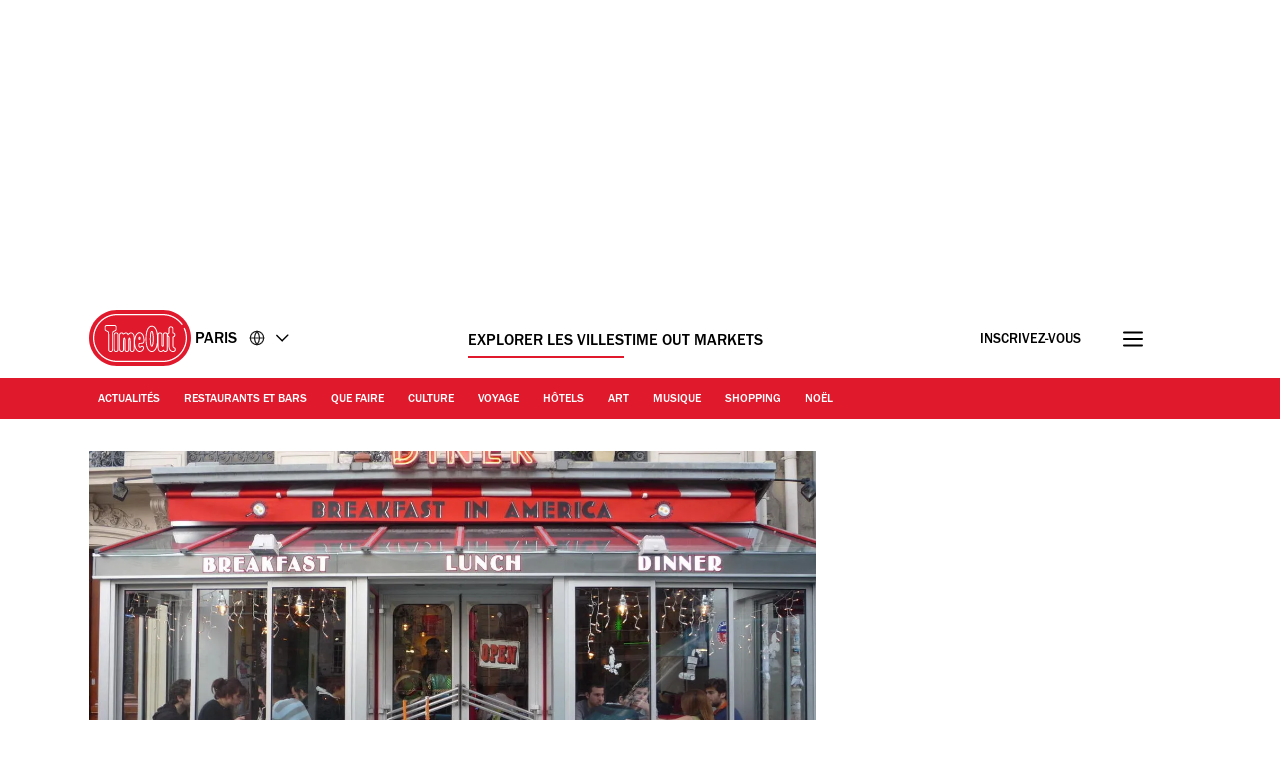

--- FILE ---
content_type: text/html; charset=UTF-8
request_url: https://www.timeout.fr/paris/restaurant/breakfast-in-america
body_size: 146241
content:
<!DOCTYPE html><html lang="fr-FR"><head><meta charSet="UTF-8"/><meta name="viewport" content="width=device-width, initial-scale=1, minimum-scale=1"/><link rel="preload" as="image" href="/static/images/loading_icon.gif"/><script src="/static/js/newrelic-3c44568e3bfc7a546fe6.js" async=""></script><script src="https://securepubads.g.doubleclick.net/tag/js/gpt.js" async="" crossorigin="anonymous"></script><script src="https://pub.doubleverify.com/dvtag/32304710/DV1279210/pub.js" async=""></script><script src="https://micro.rubiconproject.com/prebid/dynamic/11092.js?canary=true&amp;host=timeout.uk.paris.fr" async=""></script><link rel="icon" href="/static/root-files/favicon.ico" sizes="16x16" type="image/x-icon"/><link rel="icon" href="/static/root-files/favicon-32.png" sizes="32x32" type="image/png"/><link rel="icon" href="/static/root-files/favicon-48.png" sizes="48x48" type="image/png"/><link rel="apple-touch-icon" href="/static/root-files/favicon-180.png" type="image/png"/><title>Breakfast in America | Restaurants à Jussieu, Paris</title><meta name="description" content="Deux adresses : 17, rue des écoles Paris 5e / 4, rue Malher Paris 4e.Tous vos fantasmes hollywoodiens d’american diner (en faisant bien durer le « errr ») son"/><link rel="canonical" href="https://www.timeout.fr/paris/restaurant/breakfast-in-america"/><meta name="author" content="Tania Brimson"/><meta name="robots" content="max-snippet:-1, max-image-preview:large"/><meta data-component="omniture" data-track-manually="false" data-config="{&quot;primaryDisplayName&quot;:&quot;&quot;,&quot;omnitureSiteName&quot;:&quot;Paris Fr&quot;}"/><link rel="preconnect" href="https://micro.rubiconproject.com" crossorigin=""/><link rel="preload" as="font" href="/static/fonts/franklin-gothic-urw-book.woff2" type="font/woff2" crossorigin="anonymous"/><link rel="preload" as="font" href="/static/fonts/franklin-gothic-urw-heavy.woff2" type="font/woff2" crossorigin="anonymous"/><link rel="preload" as="script" href="https://cdn.privacy-mgmt.com/unified/wrapperMessagingWithoutDetection.js"/><link rel="preload" as="image" href="https://media.timeout.com/images/100014973/750/562/image.jpg"/><meta name="twitter:card" content="summary_large_image"/><meta name="twitter:title" content="Breakfast in America"/><meta name="twitter:description" content="Deux adresses : 17, rue des écoles Paris 5e / 4, rue Malher Paris 4e.Tous vos fantasmes hollywoodiens d’american diner (en faisant bien durer le « errr ») son"/><meta property="twitter:image" content="https://media.timeout.com/images/100014973/image.jpg"/><meta property="og:title" content="Breakfast in America"/><meta property="og:description" content="Deux adresses : 17, rue des écoles Paris 5e / 4, rue Malher Paris 4e.Tous vos fantasmes hollywoodiens d’american diner (en faisant bien durer le « errr ») son"/><meta property="og:url" content="https://www.timeout.fr/paris/restaurant/breakfast-in-america"/><meta property="og:image" content="https://media.timeout.com/images/100014973/image.jpg"/><meta property="og:locale" content="fr-FR"/><meta property="fb:app_id" content="110523762296825"/><meta property="og:site_name" content="Time Out Paris"/><meta property="og:type" content="article"/><meta property="fb:pages" content="108567654280858,1670703719868417,174242829266612,120767178004956,155014857903554,110806252326039,409399439112038,1446189005633181,1640139182938675,726032854137181,127115470664822,199312830102994,277086222458072,225473697480565,176178312421715,260316788252,24247856516,114687728553778,39439020663,425095207624727,167113240025188,87396842402,130436867619222,79807336765,323652267735749,49342614805,364918466158,1658004801141837,920467047965637,297605497404,756469617704922,646556245421580,143754132316142,34127084244,308385419176623,55290780338,127485225400,609582352454281,384475866176,1423947147859126,631789766893061,321104281941901"/><meta name="site" content="fr-paris"/><meta name="locale" content="fr-FR"/><meta name="discover" content="https://discover.timeout.com/v1"/><meta name="auth" content="https://auth.timeout.com/api/subscribe"/><script>
                  window.digitalData = {"pageInstanceID":"web-fr-paris.2421-prod","version":"1.0","timestamp":1766146524958,"page":{"pageInfo":{"placeId":608,"sysEnv":"prod","city":"Paris","hourOfDay":"13","dayOfWeek":"Friday","version":5,"language":"fr","country":"FR","locale":"fr-FR","siteId":"fr-paris","isOO":"true","reportSuites":"timeoutworldwide","pageID":"2421","author":"Tania Brimson","pageName":"paris fr : restaurants : venue : breakfast in america","contentTitle":"Breakfast in America","contentID":"content-venue-2421","contentType":"venue","siteSection":"paris : restaurants","destinationURL":"https://www.timeout.fr/paris/restaurant/breakfast-in-america","publishDate":"2012-08-09T11:21:11+02:00","createdDate":"2011-08-30T15:32:00+02:00","displayPublishDate":true,"pagination":"","canaryID":"49cb252c7a8c47bbf2f566db7e5033beb0e4b7e5","affiliatesOnPage":"","numAffiliateLinksOnPage":0},"category":{"primaryCategory":"restaurants (category)","primaryCategoryRepresentation":"Restaurants","subCategory1":"diners","pageTags":["Restaurants","Prix: €","Restaurants: Café-restaurant","Famille: Pour les petits et les grands"],"pageType":"venue"},"attributes":{"commercial":{"enabled":false,"type":"","authorOverride":""},"social":{"title":"Breakfast in America","subTitle":null},"description":"Deux adresses : 17, rue des &eacute;coles Paris 5e /&nbsp;4, rue Malher Paris 4e.\r\nTous vos fantasmes hollywoodiens d&rsquo;american diner (en faisant bien durer le &laquo; errr &raquo;) sont r&eacute;unis &agrave; Breakfast in America&nbsp;: le bacon et les &oelig;ufs fumants que le h&eacute;ros de votre enfance, poursuivi par les flics, engloutissait virilement au comptoir d&rsquo;une buvette d&rsquo;autoroute&nbsp;; les banquettes rouge vif sur lesquelles vos idoles d&rsquo;adolescence se racontaient des histoires graveleuses entre deux gorg&eacute;es de milkshake&nbsp;; la jolie serveuse en uniforme qui dorlotait une cafeti&egrave;re &agrave; longueur de journ&eacute;e dans un polar minable, abruti par la chaleur du Colorado.Il suffit de d&eacute;barquer le dimanche &agrave; l&rsquo;heure du brunch &ndash; &agrave; 16,95 euros, le menu dominical ne se refuse pas &ndash; pour comprendre que vous n&rsquo;&ecirc;tes pas seul &agrave; vouloir croquer quelques instants caloriques de cette Am&eacute;rique-l&agrave; (pas de r&eacute;servations). Mais ne vous laissez pas d&eacute;courager par l&rsquo;interminable cort&egrave;ge de fid&egrave;les post&eacute;s devant B.I.A. (pour les intimes) &agrave; l&rsquo;heure de la messe. En g&eacute;n&eacute;ral, l&rsquo;attente n&rsquo;exc&egrave;de pas les 30 minutes. Le cas &eacute;ch&eacute;ant, vous pouvez toujours aller voir s&rsquo;il y a moins de monde du c&ocirc;t&eacute; du diner du Marais (au 4 rue Mahler) ou revenir une autre fois. Les deux adresses servent le petit-d&eacute;jeuner tous les jours et toute la journ&eacute;e.Le midi en semaine, B.I.A. propose aussi des formules burger (7,95 et 9,95 euros) &agrave; vous remplir la panse, vous faire tomber par terre et vous boucher les veines en un claquement de chewing-gum. Apr&egrave;s toutes ces &eacute;motions de breakfast, lunch ou dinner, rien de tel qu&rsquo;un bon jus de chaussette pour faire glisser les saucisses, les &oelig;ufs, les burgers juteux (parmi les meilleurs de Paris), les muffins potel&eacute;s et les pancakes noy&eacute;s dans le sirop d&rsquo;&eacute;rable que vous venez d&rsquo;ingurgiter. Pas de panique, we are toujours in France : il y a aussi du &laquo; vrai &raquo; caf&eacute;. Lire tout notre dossier Brunchs","shortDescription":"","subTitle":"Deux adresses : 17, rue des &eacute;coles Paris 5e /&nbsp;4, rue Malher Paris 4e.\r\nTous vos fantasmes hollywoodiens d&rsquo;american diner (en faisant bien...","image":"https://media.timeout.com/images/100014973/image.jpg","imageCredit":"DR","skimlinksId":1573303,"comscoreId":"7021684","requesterCountryIso":"US","timeoutAuthBaseUrl":"https://auth.timeout.com","timeoutAuthClientId":"MU0zGYwYUeENUpo8z8XqtXh39uNvb2xiWkviTHDd"},"evfAttributes":{"isPremium":false}}};
                  window.digitalData.variance = {"flags":{"enable_frontend_logging":false},"config":{"newrelic_agent_id":"1589000996","newrelic_account_id":"148615","newrelic_license_key":"3edfb7a938","newrelic_sample_rate":"0.25","newrelic_sample_rate_canary":"1"}};
                </script><script data-testid="gtm_defaults_testID">window.dataLayer = window.dataLayer || [];
function gtag() {
    window.dataLayer.push(arguments);
}
gtag('consent', 'default', {
    'ad_storage': 'denied',
    'ad_user_data': 'denied',
    'ad_personalization': 'denied',
    'analytics_storage': 'denied',
    'region': ['GB', 'BE', 'BG', 'CZ', 'DK', 'CY', 'LV', 'LT', 'LU', 'ES', 'FR', 'HR', 'IT', 'PL', 'PT', 'RO', 'SI', 'HU', 'MT', 'NL', 'AT', 'IS', 'LI', 'NO', 'SK', 'FI', 'SE', 'DE', 'EE', 'IE', 'EL'],
    'wait_for_update': 500
});</script><script data-testid="gtm_testID">(function(w,d,s,l,i){w[l]=w[l]||[];w[l].push({'gtm.start':
new Date().getTime(),event:'gtm.js'});var f=d.getElementsByTagName(s)[0],
j=d.createElement(s),dl=l!='dataLayer'?'&l='+l:'';j.async=true;j.src=
'https://www.googletagmanager.com/gtm.js?id='+i+dl;f.parentNode.insertBefore(j,f);
})(window,document,'script','dataLayer','GTM-NHG693B');</script><link rel="stylesheet" href="/static/css/main-ccd3f0e7c95095dc571c6bb5f2def52c.css"/><link rel="stylesheet" href="/static/css/venue-711a678a0828c2e495c2bc84846d9251.css"/><script>
          window.adGlobals = window.adGlobals || {};
          
          window.adGlobals.gptParams = window.adGlobals.gptParams || Object.assign({
            host: 'timeout.uk.paris.fr',
            network_code: '5185',
            zone: 'restaurants',
            category: 'restaurants',
            page: 'venue',
            itemid: 'venue-2421',
            audience: 'default',
            source: 'Direct',
            editorial_host: 'Paris',
            canary: 'true',
            to_canary_id: '49cb252c7a8c47bbf2f566db7e5033beb0e4b7e5',
            hero_full_width: 'false',
            prototype: 'false'
          }, {
            kicker: ['']
            
            
          });
        </script><script src="/static/js/cmp-61cce12818e9976f8be3.js"></script><script src="/static/js/earlyvendors-da946d8777f91fd74084.js"></script><script src="/static/js/init-d42d28f4006f0bf7bae2.js"></script><script src="/static/js/latevendors-73c45a744bd48a3cd5ea.js" defer=""></script><script src="/static/js/main-84378083c4f2c886a292.js" defer=""></script><script src="/static/js/runtime-33f14db84b9e79e9c2a4.js"></script><script src="https://launchpad-wrapper.privacymanager.io/0f9cfa05-ace3-4dbd-911f-ff1e561c4c7a/launchpad-liveramp.js" defer=""></script><script>window.onDvtagReady = function (callback, timeout = 750) {
    window.dvtag = window.dvtag || {}
    dvtag.cmd = dvtag.cmd || []
    const opt = { callback, timeout, timestamp: new Date().getTime() }
    dvtag.cmd.push(function () { dvtag.queueAdRequest(opt) })
    setTimeout(function () {
        const cb = opt.callback
        opt.callback = null
        if (cb) cb()
    }, timeout)
    }</script><div data-component="taboola-script" data-loader="timeoutfr"></div></head><body data-page-type="venue"><div id="ad-skin-1-8824" class="_ad_1w9sg_1 containerAd _ad-skin_1w9sg_40 " data-testid="ad_testID"><script>
                        window.rawSlots = window.rawSlots || [];
                        window.rawSlots.push('{"adSlotId":"/5185/skin/venue","adContainerId":"ad-skin-1-8824","isOutOfPage":false,"isRegistered":false,"adSizes":[{"viewport":[994,50],"slotSize":[[1,1]]},{"viewport":[0,0],"slotSize":[]}],"adTags":[{"key":"type","value":"skin"},{"key":"ad_slot_number","value":"ad-skin-1"}],"adSenseTags":[],"adSlotGroup":"skin","breakpoints":["xl"],"loadsAutomatically":true}');
                    </script></div><div id="ad-oop-1-8581" class="_ad_1w9sg_1 containerAd _ad-oop_1w9sg_15 " data-testid="ad_testID"><script>
                        window.rawSlots = window.rawSlots || [];
                        window.rawSlots.push('{"adSlotId":"/5185/oop/venue","adContainerId":"ad-oop-1-8581","isOutOfPage":true,"isRegistered":false,"adSizes":[],"adTags":[{"key":"type","value":"oop"},{"key":"ad_slot_number","value":"ad-oop-1"}],"adSenseTags":[],"adSlotGroup":"oop","breakpoints":[],"loadsAutomatically":true}');
                    </script></div><script>window._TO = window._TO || {};
window._TO.frontendTranslations = window._TO.frontendTranslations || {
'JWPLAYER.geoblocking_error': 'This video is not available in your location.',
'CONTENTPASS.widgetRestricted': 'Ce widget ne peut pas être affiché pour les utilisateurs contentpass',
}</script><section class="_skipLinks_8n5ih_1" data-testid="skip-links_testID"><a href="#main-container" aria-hidden="true">Accéder au contenu</a><a href="#site-footer" aria-hidden="true">Accéder au pied de page</a></section><div class="_overlay_u0mmz_1 newsletter_header" data-component="header-newsletter" hidden="" id="headerNewsletter"><div class="_headerNewsletterContainer_u0mmz_35"><button class="_closeButton_u0mmz_82" data-data-layer="{&quot;triggerOn&quot;:0,&quot;payload&quot;:{&quot;action&quot;:&quot;click - dismiss&quot;,&quot;label&quot;:&quot;newsletter&quot;,&quot;event&quot;:&quot;custom-click&quot;,&quot;category&quot;:&quot;TO Engagement&quot;}}"><svg xmlns="http://www.w3.org/2000/svg" viewBox="0 0 22 18" class=""><path d="M4.406 17.43c.188.21.422.312.703.312.246 0 .48-.101.7-.312l6.25-6.02 6.25 6.02c.218.21.453.312.699.312a.885.885 0 00.699-.312c.25-.211.375-.426.375-.653 0-.222-.125-.457-.375-.695l-6.25-6.02 6.25-6.019c.25-.238.375-.473.375-.695 0-.227-.125-.442-.375-.653-.215-.238-.441-.36-.676-.36-.23 0-.472.122-.722.36l-6.25 6.02-6.25-6.02c-.25-.238-.493-.36-.723-.36-.234 0-.461.122-.68.36-.246.211-.37.426-.37.653 0 .222.124.457.37.695l6.254 6.02-6.254 6.019c-.246.238-.37.473-.37.695 0 .227.124.442.37.653zm0 0" stroke-width="1.6"></path></svg><span class="_text-hide_v9moj_1">Non merci</span></button><div class="_headerContentHeader_u0mmz_56">Inscrivez-vous</div><div class="_headerMainContent_u0mmz_73"><div class="_successMessageContainer_u0mmz_22"><p class="_successMessageTitle_u0mmz_134">🙌<br/>Génial! Vous êtes inscrit!</p><p class="_successMessageText_u0mmz_144">Merci de vous être inscrit! N&#x27;oubliez pas de jeter un œil dans votre boîte mail, pour découvrir très bientôt votre première newsletter!</p></div><p class="_title_u0mmz_324">Recevez Time Out dans votre boite mail</p><p class="_message_u0mmz_317">Recevez tous les plans ultimes à faire dans votre ville en s’inscrivant à notre newsletter</p><form class="_form_u0mmz_114"><div class="_loading_overlay_u0mmz_124 loading_overlay"></div><div class="_zone_input_u0mmz_199"><label class="_text-hide_v9moj_1" for="header-newsletter-email">Entrez votre adresse email</label><input type="email" id="header-newsletter-email" class="_email_u0mmz_175" placeholder="Entrez votre adresse email" required="" data-private="lipsum"/><img class="_loading_icon_u0mmz_290 loading_icon" src="/static/images/loading_icon.gif" alt="Loading animation"/></div><div class="_zone_submit_u0mmz_206"><span class="_submitWrap_u0mmz_213"><input type="submit" class="_submit_u0mmz_213" value="Inscrivez-vous"/></span></div><div class="_errorMessage_u0mmz_170 error">Cet e-mail est déjà enregistré. Essayez un autre!</div></form><div class="_disclaimer_u0mmz_180"><p>En entrant votre adresse mail, vous acceptez nos <a href="https://www.timeout.com/terms-of-use" target="_blank">conditions d&#x27;utilisation</a> et notre <a href="https://www.timeout.com/privacy-notice" target="_blank">politique de confidentialité</a> et de recevoir les emails de Time Out à propos de l&#x27;actualité, évents, offres et promotionnelles de nos partenaires.</p></div></div></div></div><div class="_overlay_1e9d2_1" data-component="popup-newsletter" hidden="" id="popup-newsletter"><div class="_popupNewsletterContainer_1e9d2_36" id="popup-newsletter-container"><button class="_closeButton_1e9d2_73" data-data-layer="{&quot;triggerOn&quot;:0,&quot;payload&quot;:{&quot;action&quot;:&quot;click - dismiss&quot;,&quot;label&quot;:&quot;newsletter&quot;,&quot;event&quot;:&quot;custom-click&quot;,&quot;category&quot;:&quot;TO Engagement&quot;}}" id="popup-newsletter-close-button"><svg xmlns="http://www.w3.org/2000/svg" viewBox="0 0 15 15" class=""><path d="M9.54594 7.42462L14.8492 2.12132L12.7279 0L7.42462 5.3033L2.12132 0L9.53674e-07 2.12132L5.3033 7.42462L9.53674e-07 12.7279L2.12132 14.8492L7.42462 9.54594L12.7279 14.8492L14.8492 12.7279L9.54594 7.42462Z"></path></svg><span class="_text-hide_v9moj_1">Non merci</span></button><div class="_popupMainContent_1e9d2_66"><div class="_successMessageContainer_1e9d2_22"><p class="_successMessageTitle_1e9d2_115"> Génial! Vous êtes inscrit!</p><p class="_successMessageText_1e9d2_126">Merci de vous être inscrit! N&#x27;oubliez pas de jeter un œil dans votre boîte mail, pour découvrir très bientôt votre première newsletter!</p></div><form class="_form_1e9d2_108"><p class="_title_1e9d2_114" id="popup-newsletter-title">Les meilleures choses de la vie sont gratuites.</p><p class="_message_1e9d2_125" id="popup-newsletter-message">Inscrivez-vous à notre newsletter pour profiter de votre ville sans rien dépenser (et ainsi avoir accès à des tas de plans lorsque vous vous sentez économe).</p><label class="_text-hide_v9moj_1" for="popup-newsletter-email">Entrez votre adresse email</label><div class="_textWrap_1e9d2_139"><input type="submit" class="_submitButton_1e9d2_179" value="Inscrivez-vous"/><input id="popup-newsletter-email" type="email" class="_textInput_1e9d2_144 _email_1e9d2_174" placeholder="Entrez votre adresse email" required="" data-private="lipsum" name="email"/></div></form><p class="_errorMessage_1e9d2_158">Cet e-mail est déjà enregistré. Essayez un autre!</p><a class="_dismissButton_1e9d2_217" data-data-layer="{&quot;triggerOn&quot;:0,&quot;payload&quot;:{&quot;action&quot;:&quot;click - dismiss&quot;,&quot;label&quot;:&quot;newsletter&quot;,&quot;event&quot;:&quot;custom-click&quot;,&quot;category&quot;:&quot;TO Engagement&quot;}}" id="popup-newsletter-dismiss-button">Non merci</a><div class="_disclaimer_1e9d2_234" id="popup-newsletter-disclaimer"><p>En entrant votre adresse mail, vous acceptez nos <a href="https://www.timeout.com/terms-of-use" target="_blank">conditions d&#x27;utilisation</a> et notre <a href="https://www.timeout.com/privacy-notice" target="_blank">politique de confidentialité</a> et de recevoir les emails de Time Out à propos de l&#x27;actualité, évents, offres et promotionnelles de nos partenaires.</p></div></div></div></div><div class="_overlay_1e9d2_1" data-component="popup-gate-newsletter" hidden="" id="popup-gate-newsletter"><div class="_popupNewsletterContainer_1e9d2_36" id="popup-newsletter-container"><button class="_closeButton_1e9d2_73" data-data-layer="{&quot;triggerOn&quot;:0,&quot;payload&quot;:{&quot;action&quot;:&quot;click - dismiss&quot;,&quot;label&quot;:&quot;newsletter&quot;,&quot;event&quot;:&quot;custom-click&quot;,&quot;category&quot;:&quot;TO Engagement&quot;}}" id="popup-newsletter-close-button"><svg xmlns="http://www.w3.org/2000/svg" viewBox="0 0 15 15" class=""><path d="M9.54594 7.42462L14.8492 2.12132L12.7279 0L7.42462 5.3033L2.12132 0L9.53674e-07 2.12132L5.3033 7.42462L9.53674e-07 12.7279L2.12132 14.8492L7.42462 9.54594L12.7279 14.8492L14.8492 12.7279L9.54594 7.42462Z"></path></svg><span class="_text-hide_v9moj_1">Non merci</span></button><div class="_popupMainContent_1e9d2_66"><div class="_successMessageContainer_1e9d2_22"><p class="_successMessageTitle_1e9d2_115"> Génial! Vous êtes inscrit!</p><p class="_successMessageText_1e9d2_126">Merci de vous être inscrit! N&#x27;oubliez pas de jeter un œil dans votre boîte mail, pour découvrir très bientôt votre première newsletter!</p></div><form class="_form_1e9d2_108"><p class="_title_1e9d2_114" id="popup-newsletter-title">Vous adorez le magazine ?</p><p class="_message_1e9d2_125" id="popup-newsletter-message">Notre newsletter vous livre ses meilleurs bons plans directement dans votre boîte mail. Inscrivez-vous pour la recevoir, et débloquer nos magazines numériques.</p><label class="_text-hide_v9moj_1" for="popup-gate-newsletter-email">Entrez votre adresse email</label><div class="_textWrap_1e9d2_139"><input type="submit" class="_submitButton_1e9d2_179" value="Inscrivez-vous"/><input id="popup-gate-newsletter-email" type="email" class="_textInput_1e9d2_144 _email_1e9d2_174" placeholder="Entrez votre adresse email" required="" data-private="lipsum" name="email"/></div></form><p class="_errorMessage_1e9d2_158">Cet e-mail est déjà enregistré. Essayez un autre!</p><a class="_dismissButton_1e9d2_217" data-data-layer="{&quot;triggerOn&quot;:0,&quot;payload&quot;:{&quot;action&quot;:&quot;click - dismiss&quot;,&quot;label&quot;:&quot;newsletter&quot;,&quot;event&quot;:&quot;custom-click&quot;,&quot;category&quot;:&quot;TO Engagement&quot;}}" id="popup-newsletter-dismiss-button">Non merci</a><div class="_disclaimer_1e9d2_234" id="popup-newsletter-disclaimer"><p>En entrant votre adresse mail, vous acceptez nos <a href="https://www.timeout.com/terms-of-use" target="_blank">conditions d&#x27;utilisation</a> et notre <a href="https://www.timeout.com/privacy-notice" target="_blank">politique de confidentialité</a> et de recevoir les emails de Time Out à propos de l&#x27;actualité, évents, offres et promotionnelles de nos partenaires.</p></div></div></div></div><div class="_adsContainer_ytkyz_18 _adsContainerLoading_ytkyz_51 _full-width-ui_1w9sg_119 containerAdWrapper" data-component="sticky-header"><div id="ad-head-1-3905" class="_ad_1w9sg_1 containerAd _ad-head_1w9sg_21 " data-testid="ad_testID"><script>
                        window.rawSlots = window.rawSlots || [];
                        window.rawSlots.push('{"adSlotId":"/5185/head/venue","adContainerId":"ad-head-1-3905","isOutOfPage":false,"isRegistered":false,"adSizes":[{"viewport":[994,50],"slotSize":[[970,250],[728,90]]},{"viewport":[768,50],"slotSize":[[728,90],[320,100],[300,100],[320,50],[300,50]]},{"viewport":[320,50],"slotSize":[[320,100],[320,50],[300,100],[300,50]]},{"viewport":[0,0],"slotSize":[]}],"prebidSizes":[{"minViewPort":[800,0],"sizes":[[970,250],[728,90]]},{"minViewPort":[320,0],"sizes":[[320,100],[320,50],[300,50]]},{"minViewPort":[0,0],"sizes":[]}],"adTags":[{"key":"type","value":"head"},{"key":"ad_slot_number","value":"ad-head-1"}],"adSenseTags":[],"adSlotGroup":"head","breakpoints":[],"loadsAutomatically":true}');
                    </script></div></div><header class="_header_6l47f_1 masthead-header _full-width-ui_1w9sg_119" data-google-interstitial="false" data-component="masthead"><div class="_headerRow_6l47f_8 _headerTopRow_6l47f_48"><div class="_container_1k2b4_1 _headerOuterContainer_6l47f_351"><div class="_grid_xppf9_1 _topGrid_6l47f_80"><section class="_header_xppf9_10"><div class="_headerContainer_6l47f_74"><div class="_content_6l47f_103"><div class="_left_6l47f_163"><a href="https://www.timeout.fr/paris" class="_logo_6l47f_112"><span class="_circleLogo_6l47f_137" data-logo-type="masthead"><svg width="64" height="64" viewBox="0 0 64 64" fill="none" xmlns="http://www.w3.org/2000/svg"><circle cx="28" cy="28" r="28" fill="#E1192C"></circle><path d="M25.5055 21.47C27.3951 20.7834 27.6264 19.8454 27.5884 19.3319V17.0625C27.5884 16.2522 27.2476 15.7668 26.9624 15.5012C26.3915 14.9724 25.6706 14.9619 25.4856 14.9719H17.7719C17.5658 14.9636 16.845 14.9707 16.2723 15.5018C15.9865 15.7668 15.6463 16.2522 15.6463 17.0625V19.3512C15.6311 19.7458 15.8021 20.743 17.7169 21.4659C18.83 21.8862 19.1662 22.014 19.1662 23.8865V39.1943C19.1498 39.4857 19.1457 40.4958 19.8372 41.2468C20.1429 41.5787 20.7003 41.9744 21.6173 41.9744C22.5343 41.9744 23.0918 41.5787 23.398 41.2468C24.0902 40.4953 24.0861 39.4851 24.0691 39.2231V23.8865C24.0691 21.9923 24.4304 21.8598 25.5055 21.47ZM23.1135 23.8865L23.1146 39.2518C23.1199 39.3374 23.1527 40.1025 22.6954 40.5979C22.5185 40.7896 22.1889 41.0176 21.6173 41.0176C21.0458 41.0176 20.7162 40.7896 20.5393 40.5979C20.0832 40.103 20.1154 39.3374 20.1206 39.2231V23.8865C20.1206 21.4653 19.4121 21.0842 18.0542 20.5712C16.6184 20.0289 16.5985 19.4526 16.6014 19.3706V17.063C16.6014 16.5981 16.7759 16.339 16.9211 16.2036C17.1922 15.9521 17.5605 15.928 17.7011 15.928C17.7227 15.928 17.7391 15.928 17.7491 15.928H25.5084C25.5886 15.9245 26.0073 15.9193 26.3136 16.203C26.4594 16.3384 26.6333 16.5976 26.6333 17.0625V19.3518C26.6333 19.367 26.6333 19.3811 26.6351 19.3958C26.662 19.6848 26.2966 20.1661 25.1799 20.5718C23.7429 21.093 23.1135 21.5643 23.1135 23.8865Z" fill="white"></path><path d="M28 52C14.7656 52 4 41.2339 4 28.0003C4 14.7667 14.7656 4 28 4C35.7041 4 42.9932 7.73916 47.4975 14.0016C47.7027 14.2865 47.6376 14.6834 47.3532 14.8886C47.0672 15.0944 46.6708 15.0287 46.4656 14.7432C42.2 8.81202 35.2967 5.27042 28 5.27042C15.4662 5.27042 5.26985 15.4667 5.26985 28.0003C5.26985 40.5339 15.4662 50.7302 28 50.7302C40.5338 50.7302 50.7301 40.5333 50.7301 28.0003C50.7301 24.7847 50.0724 21.6757 48.7744 18.7614C48.6313 18.4413 48.7761 18.0655 49.0962 17.9225C49.4163 17.7794 49.7921 17.9248 49.9352 18.2443C51.3053 21.3228 52 24.6053 52 27.9997C52 41.2333 41.2344 52 28 52Z" fill="white"></path><path d="M37.9808 39.7457C38.0528 39.6501 38.1231 39.5516 38.1922 39.4502C38.2367 39.3851 38.2788 39.3171 38.3216 39.2497C39.0746 38.0701 39.6397 36.5476 40.0045 34.6728L40.0063 34.5438C40.3254 32.829 40.4864 30.831 40.4864 28.5551C40.4864 26.7336 40.384 25.0944 40.186 23.6294L40.189 23.4465C39.8042 20.7702 39.0746 18.7142 38.0171 17.2773C37.9392 17.1711 37.8613 17.0668 37.7799 16.9671C37.7155 16.8897 37.6511 16.8135 37.5849 16.7397C37.4573 16.5972 37.3255 16.4629 37.1897 16.3363C37.1657 16.314 37.1434 16.2859 37.1188 16.2642C37.113 16.2583 37.106 16.2548 37.1007 16.249C37.0925 16.2419 37.0849 16.2331 37.0778 16.2267C35.7732 15.0747 34.5166 15.0354 34.112 15.0571C33.7079 15.036 32.4519 15.0747 31.1467 16.2267C31.1385 16.2337 31.1308 16.2425 31.1238 16.249C31.1174 16.2548 31.1109 16.2583 31.1051 16.2642C31.0805 16.2859 31.0582 16.314 31.0342 16.3363C30.8984 16.4629 30.7666 16.5972 30.639 16.7397C30.5734 16.8135 30.5084 16.8903 30.4446 16.9671C30.3632 17.0668 30.2847 17.1711 30.2068 17.2773C29.1493 18.7142 28.4191 20.7702 28.035 23.4465L28.0379 23.6294C27.84 25.0944 27.7375 26.7342 27.7375 28.5551C27.7375 30.8304 27.8979 32.829 28.2177 34.5438L28.22 34.6728C28.5848 36.5476 29.1493 38.0701 29.9023 39.2497C29.9457 39.3171 29.9878 39.3851 30.0317 39.4502C30.1008 39.5516 30.1711 39.6501 30.2431 39.7457C30.3222 39.8512 30.403 39.952 30.4855 40.0511C30.5371 40.1127 30.5892 40.1766 30.6425 40.2358C30.7783 40.387 30.9183 40.5301 31.0629 40.6637C31.0699 40.6696 31.0758 40.6772 31.0817 40.6825C31.0834 40.6837 31.0846 40.6848 31.0858 40.686C31.0998 40.6983 31.1121 40.713 31.1262 40.7259C31.7662 41.2987 32.3968 41.6023 32.9227 41.7653C32.949 41.7735 32.973 41.7794 32.9988 41.7864C33.1007 41.8157 33.1991 41.8421 33.291 41.8621C33.3261 41.8697 33.3572 41.8744 33.3905 41.8802C33.4696 41.8955 33.544 41.9084 33.6131 41.9172C33.6447 41.9207 33.671 41.9236 33.6997 41.9265C33.7671 41.933 33.8285 41.9389 33.8848 41.9418C33.9012 41.9418 33.9146 41.943 33.9304 41.943C33.9615 41.9441 33.9989 41.9465 34.0253 41.9465C34.0587 41.9465 34.0862 41.9465 34.112 41.9447C34.1383 41.9459 34.1652 41.9465 34.1986 41.9465C34.225 41.9465 34.2624 41.9441 34.2941 41.943C34.3093 41.943 34.3228 41.943 34.3397 41.9418C34.3948 41.9389 34.4569 41.933 34.5242 41.9265C34.5535 41.9236 34.5798 41.9207 34.6109 41.9172C34.68 41.9084 34.7555 41.8955 34.8334 41.8802C34.8673 41.8738 34.8984 41.8691 34.9335 41.8621C35.0254 41.8427 35.1238 41.8157 35.2251 41.7864C35.2515 41.7788 35.2755 41.7729 35.3018 41.7653C35.8271 41.6023 36.4577 41.2987 37.0978 40.7259C37.1118 40.713 37.1241 40.6983 37.1382 40.686C37.1393 40.6848 37.1411 40.6837 37.1423 40.6825C37.1487 40.6766 37.1551 40.669 37.161 40.6637C37.3062 40.5301 37.4462 40.3864 37.5814 40.2358C37.6347 40.1766 37.6868 40.1127 37.7384 40.0511C37.8215 39.952 37.9017 39.8512 37.9808 39.7457ZM37.0673 39.3341C36.9924 39.4267 36.9174 39.5194 36.8395 39.6061C36.7341 39.721 36.6258 39.8283 36.5151 39.9309C36.504 39.9409 36.4946 39.9514 36.4841 39.9614C35.9354 40.4586 35.4072 40.7124 34.9897 40.8408C34.985 40.842 34.9804 40.8443 34.9763 40.8455C34.9546 40.8519 34.937 40.8549 34.9159 40.8613C34.6366 40.9387 34.4071 40.9645 34.2589 40.9692C34.2121 40.9692 34.1752 40.9692 34.1506 40.968C34.1377 40.968 34.1248 40.968 34.1114 40.968C34.0979 40.9668 34.0856 40.9668 34.0721 40.968C34.0487 40.9692 34.0112 40.9698 33.9638 40.9692C33.8145 40.9645 33.5844 40.9387 33.305 40.8601C33.2846 40.8549 33.2676 40.8519 33.2471 40.8455C33.2418 40.8443 33.236 40.8414 33.2307 40.8396C32.8126 40.7112 32.2856 40.458 31.7392 39.9614C31.7281 39.9514 31.7188 39.9409 31.7082 39.9309C31.597 39.8283 31.4886 39.7205 31.3838 39.6061C31.3053 39.52 31.2304 39.4267 31.1554 39.3341C31.1221 39.2931 31.0875 39.255 31.0553 39.2133C29.5 37.179 28.713 33.6022 28.713 28.5551C28.713 23.0384 29.6218 19.267 31.416 17.3277C31.4418 17.3001 31.4693 17.2761 31.4962 17.2485C31.587 17.1547 31.6783 17.0627 31.7732 16.9777C32.035 16.7455 32.2914 16.5696 32.5321 16.4372C32.5626 16.4207 32.5918 16.4073 32.6217 16.3914C32.7066 16.3475 32.7909 16.3076 32.8717 16.2736C32.9186 16.2542 32.9631 16.2372 33.0088 16.2208C33.0644 16.2003 33.1206 16.1798 33.1733 16.164C33.2307 16.1464 33.2875 16.13 33.3414 16.1165C33.3724 16.1083 33.4023 16.1012 33.4309 16.0954C33.4959 16.0813 33.5592 16.069 33.6166 16.0602C33.6271 16.059 33.6365 16.0573 33.6464 16.0561C33.712 16.0467 33.7735 16.0403 33.8285 16.0367C33.8332 16.0367 33.8373 16.0367 33.842 16.0367C33.8894 16.0338 33.931 16.0326 33.9691 16.032C34.0013 16.032 34.0329 16.0332 34.0516 16.0344C34.0622 16.0344 34.0997 16.0356 34.1096 16.0356C34.1096 16.0356 34.1114 16.0356 34.112 16.0356C34.1125 16.0356 34.1137 16.0356 34.1143 16.0356C34.1248 16.0356 34.1629 16.0356 34.1723 16.0344C34.1904 16.0332 34.2232 16.0326 34.2554 16.032C34.2935 16.032 34.3351 16.0338 34.3825 16.0367C34.3872 16.0367 34.3913 16.0367 34.396 16.0367C34.4498 16.0408 34.5125 16.0473 34.5781 16.0561C34.588 16.0573 34.5974 16.059 34.6073 16.0602C34.6653 16.069 34.7286 16.0813 34.793 16.0954C34.8222 16.1018 34.8521 16.1088 34.8826 16.1165C34.9364 16.13 34.9932 16.1458 35.0512 16.164C35.1039 16.1804 35.1595 16.2003 35.2158 16.2208C35.2608 16.2372 35.3059 16.2542 35.3528 16.2736C35.433 16.3076 35.5167 16.348 35.6022 16.3914C35.6321 16.4073 35.6614 16.4202 35.6918 16.4372C35.9331 16.5696 36.189 16.7461 36.4507 16.9783C36.5444 17.0621 36.6352 17.1524 36.7242 17.245C36.7517 17.2732 36.7804 17.2984 36.8079 17.3283C38.6021 19.2664 39.5109 23.0384 39.5109 28.5551C39.5109 33.6022 38.7233 37.1784 37.1686 39.2133C37.1358 39.2555 37.1013 39.2937 37.0679 39.3341" fill="white"></path><path d="M34.123 36.4397H34.1213C33.6669 36.4397 33.25 36.173 33.0585 35.7603C32.46 34.4675 32.1432 32.0058 32.1432 28.6407C32.1432 24.1922 32.6293 22.091 33.0374 21.112C33.2207 20.674 33.6446 20.3909 34.1189 20.3909C34.5933 20.3909 35.0172 20.674 35.2005 21.112C35.6086 22.091 36.0946 24.1916 36.0946 28.6407C36.0946 31.9988 35.7802 34.4593 35.1864 35.7556C34.9967 36.1706 34.5792 36.4386 34.1236 36.4397H34.123ZM34.1189 21.3969C34.051 21.3969 33.9907 21.4373 33.9649 21.5001C33.5919 22.3935 33.1475 24.3587 33.1475 28.6407C33.1475 32.9228 33.6628 34.6739 33.9696 35.3376C33.9972 35.3962 34.0569 35.4343 34.1213 35.4343H34.1225C34.1869 35.4343 34.2466 35.3956 34.2735 35.3364C34.5786 34.671 35.0904 32.9157 35.0904 28.6407C35.0904 24.3657 34.646 22.3935 34.273 21.5001C34.2472 21.4373 34.1869 21.3969 34.1189 21.3969Z" fill="white"></path></svg></span><span class="_regularLogo_6l47f_130" data-logo-type="masthead"><svg width="102" height="56" viewBox="0 0 102 56" fill="none" xmlns="http://www.w3.org/2000/svg"><g clip-path="url(#clip0_27104_7685)"><path d="M74.1203 0C89.5139 0 102 12.54 102 28C102 43.46 89.5139 56 74.1203 56H27.8797C12.4861 56 0 43.46 0 28C0 12.54 12.4861 0 27.8797 0" fill="#E1192C"></path><path d="M74.1014 52H27.9186C14.7335 52 4 41.23 4 28C4 14.77 14.7335 4 27.9186 4H74.0914C81.7752 4 89.0405 7.74 93.5352 14.01C93.7345 14.29 93.6747 14.69 93.3857 14.9C93.1067 15.11 92.708 15.04 92.4987 14.75C88.2432 8.81 81.3666 5.27 74.0914 5.27H27.9186C15.4311 5.27 5.26569 15.47 5.26569 28C5.26569 40.53 15.4311 50.73 27.9186 50.73H74.0914C86.5789 50.73 96.7443 40.53 96.7443 28C96.7443 24.78 96.0865 21.66 94.781 18.74C94.6414 18.42 94.781 18.04 95.0999 17.9C95.4188 17.76 95.7975 17.9 95.937 18.22C97.3123 21.3 98 24.59 98 28C98 41.23 87.2665 52 74.0814 52H74.1014Z" fill="white"></path><path d="M25.53 21.52C27.42 20.83 27.65 19.9 27.62 19.38V17.11C27.62 16.3 27.28 15.81 26.99 15.55C26.42 15.02 25.7 15.01 25.51 15.02H17.79C17.58 15.02 16.86 15.02 16.29 15.55C16 15.81 15.66 16.3 15.66 17.11V19.4C15.65 19.79 15.82 20.79 17.73 21.51C18.84 21.93 19.18 22.06 19.18 23.93V39.23C19.16 39.52 19.16 40.53 19.85 41.28C20.16 41.61 20.71 42.01 21.63 42.01C22.55 42.01 23.11 41.61 23.41 41.28C24.1 40.53 24.1 39.52 24.08 39.26V23.93C24.08 22.04 24.44 21.91 25.52 21.52M23.13 23.94V39.3C23.13 39.39 23.17 40.15 22.71 40.65C22.53 40.84 22.2 41.07 21.63 41.07C21.06 41.07 20.73 40.84 20.55 40.65C20.09 40.15 20.13 39.39 20.13 39.27V23.94C20.13 21.52 19.42 21.14 18.06 20.63C16.62 20.09 16.6 19.51 16.61 19.43V17.12C16.61 16.66 16.78 16.4 16.93 16.26C17.2 16.01 17.57 15.98 17.71 15.98C17.73 15.98 17.75 15.98 17.76 15.98H25.53C25.61 15.98 26.03 15.98 26.34 16.25C26.49 16.39 26.66 16.65 26.66 17.11V19.4C26.66 19.4 26.66 19.43 26.66 19.44C26.69 19.73 26.32 20.21 25.2 20.62C23.76 21.14 23.13 21.61 23.13 23.93" fill="white"></path><path d="M50.69 33.92C50.84 33.89 51.38 33.83 52.84 33.83C53.56 33.83 54.18 33.56 54.63 33.05C55.66 31.91 55.48 29.97 55.45 29.79C55.44 29.48 55.08 22.25 50.62 22.22C50.07 22.19 47.24 22.29 45.69 27.48C45.65 27.62 45.61 27.75 45.58 27.89V27.3C45.58 27.24 45.58 27.09 45.58 26.9C45.56 24.78 44.07 22.41 42.1 22.41C40.82 22.41 39.76 23.29 39.17 23.91C38.5 22.63 37.34 22.4 36.74 22.48C36.45 22.49 35.65 22.63 34.47 23.52C33.9 22.54 33.07 22.39 32.61 22.39C31.69 22.39 31.13 22.79 30.83 23.12C30.14 23.87 30.14 24.88 30.16 25.14V39.25C30.14 39.54 30.14 40.55 30.83 41.3C31.14 41.63 31.69 42.03 32.61 42.03C33.53 42.03 34.09 41.63 34.39 41.3C35.08 40.55 35.08 39.55 35.06 39.29V31.35C35.06 31.35 35.06 31.27 35.06 31.23C35.04 29.96 35.15 29.16 35.28 28.75C35.42 29.19 35.54 30.03 35.54 31.23C35.54 31.27 35.54 31.31 35.54 31.35V39.28C35.52 39.59 35.53 40.55 36.16 41.29C36.45 41.63 36.99 42.03 37.86 42.03C38.73 42.03 39.27 41.63 39.57 41.29C40.21 40.56 40.22 39.58 40.2 39.27V31.31C40.2 31.31 40.2 31.23 40.2 31.19C40.18 29.92 40.29 29.12 40.42 28.71C40.56 29.15 40.68 29.99 40.68 31.19C40.68 31.23 40.68 31.27 40.68 31.31V39.24C40.66 39.53 40.66 40.54 41.35 41.29C41.66 41.62 42.21 42.02 43.13 42.02C44.05 42.02 44.61 41.62 44.91 41.29C45.6 40.54 45.6 39.53 45.58 39.27V36.64C45.69 37.06 45.77 37.31 45.79 37.35C45.85 37.54 47.35 42.02 50.62 42.02C53.27 42.02 54.57 39.86 54.88 38.71C55.06 38.18 55.15 37.08 54.35 36.31C53.55 35.53 52.52 35.66 51.86 36.25C51.62 36.49 51.21 36.76 51.07 36.77C50.42 36.77 50.31 35.71 50.31 35.24C50.31 34.32 50.55 34.02 50.62 33.94C50.64 33.94 50.67 33.93 50.69 33.92ZM44.22 40.64C44.04 40.83 43.71 41.06 43.14 41.06C42.57 41.06 42.24 40.83 42.06 40.64C41.6 40.14 41.64 39.38 41.64 39.26V31.28C41.64 31.28 41.64 31.21 41.64 31.19C41.64 29.36 41.41 28.2 40.96 27.73C40.81 27.58 40.65 27.5 40.46 27.5C40.23 27.5 40.03 27.59 39.87 27.76C39.32 28.33 39.23 29.94 39.26 31.21C39.26 31.23 39.26 31.25 39.26 31.27V39.26C39.26 39.26 39.26 39.26 39.26 39.27C39.26 39.28 39.26 39.28 39.26 39.28C39.26 39.37 39.3 40.14 38.86 40.64C38.63 40.91 38.29 41.05 37.88 41.05C37.47 41.05 37.13 40.91 36.9 40.64C36.47 40.14 36.5 39.38 36.5 39.29C36.5 39.29 36.5 39.29 36.5 39.28C36.5 39.28 36.5 39.28 36.5 39.27V31.31C36.5 31.31 36.5 31.24 36.5 31.22C36.5 29.39 36.27 28.23 35.82 27.76C35.68 27.61 35.51 27.53 35.32 27.53C35.09 27.53 34.89 27.62 34.73 27.79C34.18 28.36 34.09 29.97 34.12 31.24C34.12 31.26 34.12 31.28 34.12 31.3V39.3C34.13 39.44 34.15 40.15 33.7 40.63C33.52 40.82 33.19 41.05 32.62 41.05C32.05 41.05 31.72 40.82 31.54 40.63C31.08 40.13 31.12 39.37 31.12 39.25V25.08C31.12 24.99 31.08 24.23 31.54 23.73C31.72 23.54 32.05 23.31 32.62 23.31C33.1 23.31 33.47 23.57 33.72 24.1C33.72 24.1 33.74 24.15 33.75 24.15C33.77 24.2 33.79 24.25 33.82 24.3C33.84 24.35 33.86 24.39 33.9 24.43C33.9 24.44 33.92 24.46 33.94 24.47C34.01 24.54 34.1 24.59 34.2 24.6C34.47 24.64 34.81 24.44 35.04 24.26C36.08 23.47 36.7 23.39 36.84 23.39C36.89 23.39 37.94 23.27 38.45 24.56C38.53 24.75 38.61 24.91 38.69 25.02C38.79 25.15 38.95 25.23 39.12 25.21C39.26 25.2 39.39 25.12 39.47 25C39.54 24.9 40.73 23.32 42.11 23.32C43.49 23.32 44.63 25.27 44.64 26.88C44.64 26.89 44.64 26.9 44.64 26.92C44.65 27.07 44.64 27.18 44.64 27.24V39.26C44.64 39.35 44.68 40.11 44.22 40.61M50.37 33.02C50.32 33.02 50.27 33.04 50.22 33.07C49.95 33.2 49.35 33.67 49.35 35.25C49.35 37.59 50.67 37.73 51.07 37.73C51.75 37.73 52.47 37 52.48 36.99C52.5 36.97 53.1 36.45 53.69 37.01C54.15 37.45 54.08 38.12 53.97 38.44C53.72 39.38 52.69 41.07 50.62 41.07C48.04 41.07 46.71 37.11 46.7 37.06C46.64 36.88 45.19 32.57 46.62 27.76C47.91 23.42 50.05 23.18 50.53 23.18C50.56 23.18 50.58 23.18 50.6 23.18C52.05 23.18 53.15 24.24 53.84 26.31C54.41 28 54.49 29.76 54.5 29.86C54.5 29.88 54.68 31.56 53.92 32.41C53.65 32.71 53.28 32.87 52.84 32.87C51.18 32.87 50.61 32.96 50.44 32.99C50.41 32.99 50.39 33 50.36 33.01" fill="white"></path><path d="M29.57 25.16C29.59 24.87 29.59 23.86 28.9 23.11C28.59 22.78 28.04 22.38 27.12 22.38C26.2 22.38 25.64 22.78 25.34 23.11C24.65 23.86 24.65 24.87 24.67 25.13V39.24C24.65 39.53 24.65 40.54 25.34 41.29C25.65 41.62 26.2 42.02 27.12 42.02C28.04 42.02 28.59 41.62 28.9 41.29C29.59 40.54 29.59 39.53 29.57 39.27V25.16ZM28.2 40.64C28.02 40.83 27.69 41.06 27.12 41.06C26.55 41.06 26.22 40.83 26.04 40.64C25.58 40.14 25.62 39.38 25.62 39.26V25.09C25.62 25 25.58 24.24 26.04 23.74C26.22 23.55 26.55 23.32 27.12 23.32C27.69 23.32 28.02 23.55 28.2 23.74C28.66 24.24 28.62 25 28.62 25.12V39.29C28.62 39.38 28.66 40.14 28.2 40.64Z" fill="white"></path><path d="M62.79 36.6599C62.34 36.6599 61.94 36.3999 61.75 35.9899C61.16 34.7199 60.85 32.3099 60.85 29.0199C60.85 24.6599 61.33 22.5999 61.73 21.6399C61.91 21.2099 62.33 20.9299 62.79 20.9299C63.25 20.9299 63.67 21.2099 63.85 21.6399C64.25 22.5999 64.73 24.6599 64.73 29.0199C64.73 32.3099 64.42 34.7199 63.84 35.9899C63.65 36.3999 63.25 36.6599 62.8 36.6599M62.79 21.9199C62.72 21.9199 62.66 21.9599 62.64 22.0199C62.27 22.8999 61.84 24.8199 61.84 29.0199C61.84 33.2199 62.35 34.9299 62.65 35.5799C62.68 35.6399 62.74 35.6799 62.8 35.6799C62.86 35.6799 62.92 35.6399 62.95 35.5799C63.25 34.9299 63.75 33.2099 63.75 29.0199C63.75 24.8299 63.31 22.8999 62.95 22.0199C62.92 21.9599 62.86 21.9199 62.8 21.9199" fill="white"></path><path d="M50.46 26.6699C50.46 26.6699 49.34 26.6699 49.34 28.3899C49.34 30.0199 50.46 29.9099 50.46 29.9099C50.46 29.9099 51.58 30.0099 51.58 28.3899C51.58 26.6699 50.46 26.6699 50.46 26.6699ZM50.46 28.9599H50.45C50.28 28.9599 50.29 28.7599 50.29 28.2199C50.29 27.6799 50.45 27.6599 50.45 27.6599H50.46C50.46 27.6599 50.62 27.6799 50.62 28.2199C50.62 28.7599 50.62 28.9599 50.46 28.9599Z" fill="white"></path><path d="M85.35 37.34C85.25 37.32 84.38 37.12 84.38 35.46V27.34C84.38 27.34 84.38 27.32 84.38 27.31C85.4 27.16 86.37 26.32 86.37 24.9C86.37 23.48 85.38 22.71 84.37 22.5V19.13C84.39 18.84 84.39 17.83 83.7 17.08C83.39 16.75 82.84 16.35 81.92 16.35C81 16.35 80.44 16.75 80.14 17.08C79.45 17.83 79.45 18.84 79.47 19.1V22C79.46 22.06 79.46 22.12 79.46 22.17V22.71C79.04 22.91 78.7 23.22 78.47 23.61C78.38 23.44 78.27 23.26 78.12 23.1C77.82 22.77 77.26 22.37 76.34 22.37C75.42 22.37 74.86 22.77 74.56 23.1C73.87 23.85 73.87 24.86 73.89 25.12V34.08C73.89 34.08 73.89 34.18 73.89 34.23V34.45C73.89 34.52 73.89 34.59 73.89 34.65C73.89 34.81 73.89 34.94 73.88 35.06V35.14C73.88 35.48 73.79 35.76 73.68 35.76C73.57 35.76 73.49 35.48 73.49 35.14L73.47 34.69C73.47 34.69 73.47 34.68 73.47 34.67C73.46 34.38 73.47 34.11 73.47 33.93C73.47 33.66 73.47 33.39 73.47 33.18V25.14C73.48 24.93 73.51 23.86 72.8 23.09C72.49 22.76 71.94 22.36 71.02 22.36C70.1 22.36 69.54 22.76 69.24 23.09C69.01 23.35 68.85 23.63 68.75 23.9C68.27 20.59 67.27 18.24 65.74 16.87C64.41 15.68 63.1 15.67 62.81 15.69C62.43 15.67 61.18 15.69 59.89 16.84C57.67 18.79 56.55 22.85 56.55 28.91C56.55 34.97 57.67 38.85 59.87 40.82C61.08 41.9 62.26 42.02 62.71 42.02C62.75 42.02 62.79 42.02 62.82 42.02C63.21 42.03 64.47 41.97 65.77 40.78C67.11 39.56 68.05 37.59 68.57 34.9V36.83C68.56 37.33 68.57 39.9 69.85 41.21C70.34 41.71 70.93 41.97 71.61 41.98C72.61 41.98 73.4 41.8 74.3 40.89C74.72 41.6 75.45 42 76.37 42C77.29 42 77.84 41.6 78.15 41.27C78.84 40.52 78.84 39.51 78.82 39.25V26.58C79.01 26.77 79.23 26.93 79.49 27.06C79.49 27.08 79.49 27.1 79.49 27.12V35.96C79.49 36.04 79.48 36.27 79.51 36.51C79.89 41.58 83.03 41.97 83.97 41.97H84.04C84.27 41.97 84.85 41.94 85.41 41.7C86.28 41.33 86.77 40.59 86.77 39.67C86.77 37.72 85.76 37.38 85.34 37.33M65.1 40.08C64.01 41.07 63 41.08 62.81 41.07C62.79 41.07 62.78 41.07 62.76 41.07C62.52 41.08 61.53 41.06 60.48 40.12C58.49 38.34 57.48 34.57 57.48 28.92C57.48 23.27 58.5 19.34 60.5 17.57C61.43 16.75 62.3 16.66 62.65 16.66C62.7 16.66 62.74 16.66 62.77 16.66C62.77 16.66 62.82 16.66 62.83 16.66C63.02 16.65 64 16.64 65.08 17.6C67.08 19.39 68.09 23.19 68.09 28.92C68.09 34.65 67.08 38.28 65.1 40.08ZM77.43 40.64C77.25 40.83 76.92 41.06 76.35 41.06C75.6 41.06 75.11 40.68 74.92 39.97C74.88 39.8 74.74 39.67 74.57 39.63C74.53 39.62 74.49 39.62 74.45 39.62C74.32 39.62 74.19 39.67 74.1 39.77L74.04 39.84C73.25 40.76 72.58 41.05 71.66 41.05C71.65 41.05 71.63 41.05 71.62 41.05C71.19 41.05 70.82 40.89 70.51 40.57C69.67 39.7 69.48 37.84 69.5 36.87V25.12C69.5 25.03 69.46 24.27 69.92 23.77C70.1 23.58 70.43 23.35 71 23.35C71.46 23.35 71.82 23.49 72.08 23.77C72.54 24.27 72.5 25.03 72.5 25.14V33.23C72.5 33.45 72.5 33.7 72.5 33.96C72.5 34.22 72.5 34.44 72.52 34.63V35.37C72.52 36.13 73.04 36.74 73.68 36.74C74.32 36.74 74.84 36.13 74.84 35.37V34.9C74.84 34.76 74.84 34.62 74.84 34.47V34.23C74.84 34.23 74.84 34.21 74.84 34.2C74.84 34.18 74.84 34.16 74.84 34.13V25.11C74.84 25.02 74.8 24.26 75.26 23.76C75.44 23.57 75.77 23.34 76.34 23.34C76.91 23.34 77.24 23.57 77.42 23.76C77.88 24.25 77.84 25.02 77.84 25.14V39.31C77.84 39.4 77.88 40.16 77.42 40.66M85.04 40.84C84.63 41.02 84.18 41.03 84.05 41.03H83.97C81.03 41.03 80.54 37.53 80.45 36.42C80.42 36.23 80.43 36.06 80.43 36V27.13C80.43 26.82 80.36 26.58 80.23 26.42C80.18 26.35 80.08 26.29 80 26.26C79.4 26.04 79.1 25.58 79.1 24.89C79.1 24.2 79.44 23.7 80.09 23.49C80.26 23.44 80.39 23.29 80.42 23.11C80.42 23.08 80.42 23.04 80.43 22.96V22.15C80.43 22.15 80.43 22.08 80.43 22.04V19.06C80.43 18.97 80.39 18.21 80.85 17.71C81.03 17.52 81.36 17.29 81.93 17.29C82.5 17.29 82.83 17.52 83.01 17.71C83.47 18.21 83.43 18.97 83.43 19.09V22.91C83.43 23.16 83.63 23.37 83.88 23.39C84.34 23.41 85.42 23.61 85.42 24.89C85.42 25.91 84.7 26.37 84.04 26.37C83.95 26.37 83.87 26.39 83.8 26.44C83.49 26.62 83.44 27.09 83.43 27.31V35.45C83.43 37.89 85.01 38.24 85.21 38.28C85.6 38.33 85.82 38.84 85.82 39.68C85.82 40.22 85.56 40.61 85.04 40.84Z" fill="white"></path></g><defs><clipPath id="clip0_27104_7685"><rect width="102" height="56" fill="white"></rect></clipPath></defs></svg></span></a><label class="_labelCitySelector_6l47f_85" for="checkbox-city-selector"><span class="_placeName_6l47f_15">Paris</span><svg width="16" height="16" viewBox="0 0 16 16" fill="none" xmlns="http://www.w3.org/2000/svg"><g clip-path="url(#clip0_27233_4670)"><path d="M7.99999 14.6667C11.6819 14.6667 14.6667 11.6819 14.6667 8.00004C14.6667 4.31814 11.6819 1.33337 7.99999 1.33337C4.3181 1.33337 1.33333 4.31814 1.33333 8.00004C1.33333 11.6819 4.3181 14.6667 7.99999 14.6667Z" stroke="#1A1A1A" stroke-width="1.2" stroke-linecap="round" stroke-linejoin="round"></path><path d="M1.33333 8H14.6667" stroke="#1A1A1A" stroke-width="1.2" stroke-linecap="round" stroke-linejoin="round"></path><path d="M10.5641 8.00004C10.4382 10.438 9.54018 12.7727 8 14.6667C6.45982 12.7727 5.56185 10.438 5.4359 8.00004C5.56185 5.5621 6.45982 3.22738 8 1.33337C9.54018 3.22738 10.4382 5.5621 10.5641 8.00004V8.00004Z" stroke="#1A1A1A" stroke-width="1.2" stroke-linecap="round" stroke-linejoin="round"></path></g><defs><clipPath id="clip0_27233_4670"><rect width="16" height="16" fill="white"></rect></clipPath></defs></svg><span class="_animatedChevron_1ns02_1 animatedChevron _dark_1ns02_72"></span></label></div><ul class="_container_2q45j_1 _center_6l47f_227" data-testid="popular-hubs_testID"><li class="_li_2q45j_11"><a class="_link_2q45j_19 _active_2q45j_41" href="/" data-data-layer="{&quot;triggerOn&quot;:0,&quot;payload&quot;:{&quot;action&quot;:&quot;link - internal&quot;,&quot;label&quot;:&quot;navigation bar&quot;,&quot;category&quot;:&quot;GP Engagement&quot;}}">Explorer les villes</a></li><li class="_li_2q45j_11"><a class="_link_2q45j_19" href="/time-out-market" data-data-layer="{&quot;triggerOn&quot;:0,&quot;payload&quot;:{&quot;action&quot;:&quot;link - internal&quot;,&quot;label&quot;:&quot;navigation bar&quot;,&quot;category&quot;:&quot;GP Engagement&quot;}}">Time Out Markets</a></li></ul><div class="_right_6l47f_164"><div class="_mailWrap_6l47f_90"><a href="/paris/paris-newsletter," class="_navBarCta_90efl_1 js-newsletter-cta" data-data-layer="{&quot;triggerOn&quot;:0,&quot;payload&quot;:{&quot;action&quot;:&quot;click - subscribe&quot;,&quot;label&quot;:&quot;newsletter&quot;,&quot;event&quot;:&quot;custom-click&quot;,&quot;category&quot;:&quot;TO Engagement&quot;}}">Inscrivez-vous</a></div><label class="_label_1thw9_56 _labelBurger_1thw9_1" for="checkbox-navigation-toggle"><a class="_cta_1thw9_56 js-open-navigation-toggle"><svg xmlns="http://www.w3.org/2000/svg" viewBox="0 0 24.1 18" class=""><path fill-rule="evenodd" d="M22.832 15.545a1.227 1.227 0 010 2.455H1.227a1.227 1.227 0 110-2.455zm0-7.772a1.227 1.227 0 010 2.454H1.227a1.227 1.227 0 110-2.454zm0-7.773a1.227 1.227 0 010 2.455H1.227a1.227 1.227 0 110-2.455z"></path></svg></a></label></div></div></div></section></div></div></div><div class="_headerRow_6l47f_8 _headerBottomRow_6l47f_44 js-header-navigation"><div class="_container_1k2b4_1 _grid_xppf9_1 _navGrid_6l47f_404"><div class="_navColumn_6l47f_157"><div class="_navColumnContent_6l47f_526"><div class="navigation-desktop _container_1igce_1 _full-width-ui_1w9sg_119" data-component="navigation-bar"><nav class="_navContainer_1igce_5"><ul class="_ulNav_1igce_18"><li class="_li_1igce_24"><a class="_navItem_1igce_29" href="/paris/actualites" target="_self" title="Actualités" data-data-layer="{&quot;triggerOn&quot;:0,&quot;payload&quot;:{&quot;action&quot;:&quot;link - internal&quot;,&quot;label&quot;:&quot;navigation bar&quot;,&quot;category&quot;:&quot;GP Engagement&quot;}}">Actualités</a></li><li class="_li_1igce_24"><a class="_navItem_1igce_29" href="/paris/restaurants-et-bars" target="_self" title="Restaurants et bars" data-data-layer="{&quot;triggerOn&quot;:0,&quot;payload&quot;:{&quot;action&quot;:&quot;link - internal&quot;,&quot;label&quot;:&quot;navigation bar&quot;,&quot;category&quot;:&quot;GP Engagement&quot;}}">Restaurants et bars</a></li><li class="_li_1igce_24"><a class="_navItem_1igce_29" href="/paris/que-faire-a-paris" target="_self" title="Que faire" data-data-layer="{&quot;triggerOn&quot;:0,&quot;payload&quot;:{&quot;action&quot;:&quot;link - internal&quot;,&quot;label&quot;:&quot;navigation bar&quot;,&quot;category&quot;:&quot;GP Engagement&quot;}}">Que faire</a></li><li class="_li_1igce_24"><a class="_navItem_1igce_29" href="/paris/culture" target="_self" title="Culture" data-data-layer="{&quot;triggerOn&quot;:0,&quot;payload&quot;:{&quot;action&quot;:&quot;link - internal&quot;,&quot;label&quot;:&quot;navigation bar&quot;,&quot;category&quot;:&quot;GP Engagement&quot;}}">Culture</a></li><li class="_li_1igce_24"><a class="_navItem_1igce_29" href="/paris/voyage" target="_self" title="Voyage" data-data-layer="{&quot;triggerOn&quot;:0,&quot;payload&quot;:{&quot;action&quot;:&quot;link - internal&quot;,&quot;label&quot;:&quot;navigation bar&quot;,&quot;category&quot;:&quot;GP Engagement&quot;}}">Voyage</a></li><li class="_li_1igce_24"><a class="_navItem_1igce_29" href="/paris/hotels" target="_self" title="Hôtels" data-data-layer="{&quot;triggerOn&quot;:0,&quot;payload&quot;:{&quot;action&quot;:&quot;link - internal&quot;,&quot;label&quot;:&quot;navigation bar&quot;,&quot;category&quot;:&quot;GP Engagement&quot;}}">Hôtels</a></li><li class="_li_1igce_24"><a class="_navItem_1igce_29" href="/paris/art" target="_self" title="Art" data-data-layer="{&quot;triggerOn&quot;:0,&quot;payload&quot;:{&quot;action&quot;:&quot;link - internal&quot;,&quot;label&quot;:&quot;navigation bar&quot;,&quot;category&quot;:&quot;GP Engagement&quot;}}">Art</a></li><li class="_li_1igce_24"><a class="_navItem_1igce_29" href="/paris/musique" target="_self" title="Musique" data-data-layer="{&quot;triggerOn&quot;:0,&quot;payload&quot;:{&quot;action&quot;:&quot;link - internal&quot;,&quot;label&quot;:&quot;navigation bar&quot;,&quot;category&quot;:&quot;GP Engagement&quot;}}">Musique</a></li><li class="_li_1igce_24"><a class="_navItem_1igce_29" href="https://www.timeout.fr/paris/shopping" target="_self" title="Shopping" data-data-layer="{&quot;triggerOn&quot;:0,&quot;payload&quot;:{&quot;action&quot;:&quot;link - internal&quot;,&quot;label&quot;:&quot;navigation bar&quot;,&quot;category&quot;:&quot;GP Engagement&quot;}}">Shopping</a></li><li class="_li_1igce_24"><a class="_navItem_1igce_29" href="https://www.timeout.fr/paris/noel" target="_self" title="Noël" data-data-layer="{&quot;triggerOn&quot;:0,&quot;payload&quot;:{&quot;action&quot;:&quot;link - internal&quot;,&quot;label&quot;:&quot;navigation bar&quot;,&quot;category&quot;:&quot;GP Engagement&quot;}}">Noël</a></li></ul></nav><div class="_navButtonWrap_1igce_61 _navButtonWrapLeft_1igce_77"><button class="_navButton_1igce_61"><svg xmlns="http://www.w3.org/2000/svg" viewBox="0 0 16 17" class=""><path fill-rule="evenodd" d="M11 2.5L5 8.5L11 14.5" stroke="#fff" stroke-width="2" stroke-linecap="round" stroke-linejoin="round"></path></svg></button></div><div class="_navButtonWrap_1igce_61 _navButtonWrapRight_1igce_82"><button class="_navButton_1igce_61"><svg xmlns="http://www.w3.org/2000/svg" viewBox="0 0 16 17" class=""><path fill-rule="evenodd" d="M5 14.5L11 8.5L5 2.5" stroke="#fff" stroke-width="2" stroke-linecap="round" stroke-linejoin="round"></path></svg></button></div></div></div></div></div></div><div class="_md_6l47f_371 _citySelectorContainer_6l47f_542 _container_1feo3_4" data-testid="city-selector_testID"><input type="checkbox" data-city-selector="true" class="_checkbox_1feo3_1" id="checkbox-city-selector" data-animated-chevron-input="true" data-testid="city-selector-cta_testID"/><div class="_listContainer_1feo3_1 preload" data-testid="city-selector-list_testID"><div class="_container_1k2b4_1 _grid_xppf9_1 _listGrid_1feo3_1"><div class="_gridContent_1feo3_1"><div class="_languages_1feo3_10"><div class="_languagesLabel_1feo3_16 "><span class="_languageTitle_1feo3_43">Language:</span><div class="_languageList_1feo3_48"><span class="_selectedLanguage_1feo3_77">Français</span><a href="/paris/en" class="_languageLink_1feo3_65" data-data-layer="{&quot;triggerOn&quot;:0,&quot;payload&quot;:{&quot;action&quot;:&quot;link - internal&quot;,&quot;label&quot;:&quot;navigation bar&quot;,&quot;category&quot;:&quot;GP Engagement&quot;}}">English</a><a href="/es/paris" class="_languageLink_1feo3_65" data-data-layer="{&quot;triggerOn&quot;:0,&quot;payload&quot;:{&quot;action&quot;:&quot;link - internal&quot;,&quot;label&quot;:&quot;navigation bar&quot;,&quot;category&quot;:&quot;GP Engagement&quot;}}">Español</a></div></div></div><div class="_listSubContainer_1feo3_1"><div class="_listColumn_1feo3_91"><h4>Choose a Time Out City</h4><ul class="_list_1feo3_91"><li class="_listItem_1feo3_1 _selected_1feo3_77"><a href="//timeout.fr/paris/fr" class="_link_1feo3_1" data-data-layer="{&quot;triggerOn&quot;:0,&quot;payload&quot;:{&quot;action&quot;:&quot;link - internal&quot;,&quot;category&quot;:&quot;GP Engagement&quot;,&quot;label&quot;:&quot;navigation bar&quot;,&quot;event&quot;:&quot;custom-click&quot;}}">Paris</a></li><li class="_listItem_1feo3_1"><a href="/london" class="_link_1feo3_1" data-data-layer="{&quot;triggerOn&quot;:0,&quot;payload&quot;:{&quot;action&quot;:&quot;link - internal&quot;,&quot;category&quot;:&quot;GP Engagement&quot;,&quot;label&quot;:&quot;navigation bar&quot;,&quot;event&quot;:&quot;custom-click&quot;}}">Londres</a></li><li class="_listItem_1feo3_1"><a href="/newyork" class="_link_1feo3_1" data-data-layer="{&quot;triggerOn&quot;:0,&quot;payload&quot;:{&quot;action&quot;:&quot;link - internal&quot;,&quot;category&quot;:&quot;GP Engagement&quot;,&quot;label&quot;:&quot;navigation bar&quot;,&quot;event&quot;:&quot;custom-click&quot;}}">New York</a></li><li class="_listItem_1feo3_1"><a href="/chicago" class="_link_1feo3_1" data-data-layer="{&quot;triggerOn&quot;:0,&quot;payload&quot;:{&quot;action&quot;:&quot;link - internal&quot;,&quot;category&quot;:&quot;GP Engagement&quot;,&quot;label&quot;:&quot;navigation bar&quot;,&quot;event&quot;:&quot;custom-click&quot;}}">Chicago</a></li><li class="_listItem_1feo3_1"><a href="/los-angeles" class="_link_1feo3_1" data-data-layer="{&quot;triggerOn&quot;:0,&quot;payload&quot;:{&quot;action&quot;:&quot;link - internal&quot;,&quot;category&quot;:&quot;GP Engagement&quot;,&quot;label&quot;:&quot;navigation bar&quot;,&quot;event&quot;:&quot;custom-click&quot;}}">Los Angeles</a></li><li class="_listItem_1feo3_1"><a href="/lisbon" class="_link_1feo3_1" data-data-layer="{&quot;triggerOn&quot;:0,&quot;payload&quot;:{&quot;action&quot;:&quot;link - internal&quot;,&quot;category&quot;:&quot;GP Engagement&quot;,&quot;label&quot;:&quot;navigation bar&quot;,&quot;event&quot;:&quot;custom-click&quot;}}">Lisboa</a></li><li class="_listItem_1feo3_1"><a href="/hong-kong" class="_link_1feo3_1" data-data-layer="{&quot;triggerOn&quot;:0,&quot;payload&quot;:{&quot;action&quot;:&quot;link - internal&quot;,&quot;category&quot;:&quot;GP Engagement&quot;,&quot;label&quot;:&quot;navigation bar&quot;,&quot;event&quot;:&quot;custom-click&quot;}}">Hong-Kong</a></li><li class="_listItem_1feo3_1"><a href="/sydney" class="_link_1feo3_1" data-data-layer="{&quot;triggerOn&quot;:0,&quot;payload&quot;:{&quot;action&quot;:&quot;link - internal&quot;,&quot;category&quot;:&quot;GP Engagement&quot;,&quot;label&quot;:&quot;navigation bar&quot;,&quot;event&quot;:&quot;custom-click&quot;}}">Sydney</a></li><li class="_listItem_1feo3_1"><a href="/melbourne" class="_link_1feo3_1" data-data-layer="{&quot;triggerOn&quot;:0,&quot;payload&quot;:{&quot;action&quot;:&quot;link - internal&quot;,&quot;category&quot;:&quot;GP Engagement&quot;,&quot;label&quot;:&quot;navigation bar&quot;,&quot;event&quot;:&quot;custom-click&quot;}}">Melbourne</a></li><li class="_listItem_1feo3_1"><a href="/porto" class="_link_1feo3_1" data-data-layer="{&quot;triggerOn&quot;:0,&quot;payload&quot;:{&quot;action&quot;:&quot;link - internal&quot;,&quot;category&quot;:&quot;GP Engagement&quot;,&quot;label&quot;:&quot;navigation bar&quot;,&quot;event&quot;:&quot;custom-click&quot;}}">Porto</a></li><li class="_listItem_1feo3_1"><a href="/singapore" class="_link_1feo3_1" data-data-layer="{&quot;triggerOn&quot;:0,&quot;payload&quot;:{&quot;action&quot;:&quot;link - internal&quot;,&quot;category&quot;:&quot;GP Engagement&quot;,&quot;label&quot;:&quot;navigation bar&quot;,&quot;event&quot;:&quot;custom-click&quot;}}">Singapour</a></li><li class="_listItem_1feo3_1"><a href="/barcelona" class="_link_1feo3_1" data-data-layer="{&quot;triggerOn&quot;:0,&quot;payload&quot;:{&quot;action&quot;:&quot;link - internal&quot;,&quot;category&quot;:&quot;GP Engagement&quot;,&quot;label&quot;:&quot;navigation bar&quot;,&quot;event&quot;:&quot;custom-click&quot;}}">Barcelone</a></li><li class="_listItem_1feo3_1"><a href="/madrid" class="_link_1feo3_1" data-data-layer="{&quot;triggerOn&quot;:0,&quot;payload&quot;:{&quot;action&quot;:&quot;link - internal&quot;,&quot;category&quot;:&quot;GP Engagement&quot;,&quot;label&quot;:&quot;navigation bar&quot;,&quot;event&quot;:&quot;custom-click&quot;}}">Madrid</a></li><li class="_listItem_1feo3_1"><a href="/montreal" class="_link_1feo3_1" data-data-layer="{&quot;triggerOn&quot;:0,&quot;payload&quot;:{&quot;action&quot;:&quot;link - internal&quot;,&quot;category&quot;:&quot;GP Engagement&quot;,&quot;label&quot;:&quot;navigation bar&quot;,&quot;event&quot;:&quot;custom-click&quot;}}">Montréal</a></li><li class="_listItem_1feo3_1"><a href="/boston" class="_link_1feo3_1" data-data-layer="{&quot;triggerOn&quot;:0,&quot;payload&quot;:{&quot;action&quot;:&quot;link - internal&quot;,&quot;category&quot;:&quot;GP Engagement&quot;,&quot;label&quot;:&quot;navigation bar&quot;,&quot;event&quot;:&quot;custom-click&quot;}}">Boston</a></li><li class="_listItem_1feo3_1"><a href="/miami" class="_link_1feo3_1" data-data-layer="{&quot;triggerOn&quot;:0,&quot;payload&quot;:{&quot;action&quot;:&quot;link - internal&quot;,&quot;category&quot;:&quot;GP Engagement&quot;,&quot;label&quot;:&quot;navigation bar&quot;,&quot;event&quot;:&quot;custom-click&quot;}}">Miami</a></li><li class="_listItem_1feo3_1"><a href="/" class="_link_1feo3_1" data-data-layer="{&quot;triggerOn&quot;:0,&quot;payload&quot;:{&quot;action&quot;:&quot;link - internal&quot;,&quot;category&quot;:&quot;GP Engagement&quot;,&quot;label&quot;:&quot;navigation bar&quot;,&quot;event&quot;:&quot;custom-click&quot;}}">Worldwide</a></li><a href="/about/time-out-destinations" class="_seeAllDestinations_1feo3_1">See all destinations</a></ul></div><div class="_listColumn_1feo3_91"><h4>Choose a Time Out Market</h4><ul class="_list_1feo3_91"><li class="_listItem_1feo3_1"><a href="/time-out-market-barcelona" class="_link_1feo3_1" data-data-layer="{&quot;triggerOn&quot;:0,&quot;payload&quot;:{&quot;action&quot;:&quot;link - internal&quot;,&quot;category&quot;:&quot;GP Engagement&quot;,&quot;label&quot;:&quot;navigation bar&quot;,&quot;event&quot;:&quot;custom-click&quot;}}"><span>Barcelone</span></a></li><li class="_listItem_1feo3_1"><a href="/time-out-market-boston" class="_link_1feo3_1" data-data-layer="{&quot;triggerOn&quot;:0,&quot;payload&quot;:{&quot;action&quot;:&quot;link - internal&quot;,&quot;category&quot;:&quot;GP Engagement&quot;,&quot;label&quot;:&quot;navigation bar&quot;,&quot;event&quot;:&quot;custom-click&quot;}}"><span>Boston</span></a></li><li class="_listItem_1feo3_1"><a href="/time-out-market-chicago" class="_link_1feo3_1" data-data-layer="{&quot;triggerOn&quot;:0,&quot;payload&quot;:{&quot;action&quot;:&quot;link - internal&quot;,&quot;category&quot;:&quot;GP Engagement&quot;,&quot;label&quot;:&quot;navigation bar&quot;,&quot;event&quot;:&quot;custom-click&quot;}}"><span>Chicago</span></a></li><li class="_listItem_1feo3_1"><a href="/time-out-market-lisboa" class="_link_1feo3_1" data-data-layer="{&quot;triggerOn&quot;:0,&quot;payload&quot;:{&quot;action&quot;:&quot;link - internal&quot;,&quot;category&quot;:&quot;GP Engagement&quot;,&quot;label&quot;:&quot;navigation bar&quot;,&quot;event&quot;:&quot;custom-click&quot;}}"><span>Lisboa</span></a></li><li class="_listItem_1feo3_1"><a href="/time-out-market-montreal" class="_link_1feo3_1" data-data-layer="{&quot;triggerOn&quot;:0,&quot;payload&quot;:{&quot;action&quot;:&quot;link - internal&quot;,&quot;category&quot;:&quot;GP Engagement&quot;,&quot;label&quot;:&quot;navigation bar&quot;,&quot;event&quot;:&quot;custom-click&quot;}}"><span>Montréal</span></a></li><li class="_listItem_1feo3_1"><a href="/time-out-market-new-york" class="_link_1feo3_1" data-data-layer="{&quot;triggerOn&quot;:0,&quot;payload&quot;:{&quot;action&quot;:&quot;link - internal&quot;,&quot;category&quot;:&quot;GP Engagement&quot;,&quot;label&quot;:&quot;navigation bar&quot;,&quot;event&quot;:&quot;custom-click&quot;}}"><span>New York</span><span class="_marketAdditionalText_1feo3_1"> Brooklyn</span></a></li><li class="_listItem_1feo3_1"><a href="/time-out-market-porto" class="_link_1feo3_1" data-data-layer="{&quot;triggerOn&quot;:0,&quot;payload&quot;:{&quot;action&quot;:&quot;link - internal&quot;,&quot;category&quot;:&quot;GP Engagement&quot;,&quot;label&quot;:&quot;navigation bar&quot;,&quot;event&quot;:&quot;custom-click&quot;}}"><span>Porto</span></a></li><li class="_listItem_1feo3_1"><a href="/time-out-market-dubai" class="_link_1feo3_1" data-data-layer="{&quot;triggerOn&quot;:0,&quot;payload&quot;:{&quot;action&quot;:&quot;link - internal&quot;,&quot;category&quot;:&quot;GP Engagement&quot;,&quot;label&quot;:&quot;navigation bar&quot;,&quot;event&quot;:&quot;custom-click&quot;}}"><span>Dubaï</span></a></li><li class="_listItem_1feo3_1"><a href="/time-out-market-bahrain" class="_link_1feo3_1" data-data-layer="{&quot;triggerOn&quot;:0,&quot;payload&quot;:{&quot;action&quot;:&quot;link - internal&quot;,&quot;category&quot;:&quot;GP Engagement&quot;,&quot;label&quot;:&quot;navigation bar&quot;,&quot;event&quot;:&quot;custom-click&quot;}}"><span>Bahreïn</span></a></li><li class="_listItem_1feo3_1"><a href="/time-out-market-cape-town" class="_link_1feo3_1" data-data-layer="{&quot;triggerOn&quot;:0,&quot;payload&quot;:{&quot;action&quot;:&quot;link - internal&quot;,&quot;category&quot;:&quot;GP Engagement&quot;,&quot;label&quot;:&quot;navigation bar&quot;,&quot;event&quot;:&quot;custom-click&quot;}}"><span>Le Cap</span></a></li><li class="_listItem_1feo3_1"><a href="/time-out-market-osaka" class="_link_1feo3_1" data-data-layer="{&quot;triggerOn&quot;:0,&quot;payload&quot;:{&quot;action&quot;:&quot;link - internal&quot;,&quot;category&quot;:&quot;GP Engagement&quot;,&quot;label&quot;:&quot;navigation bar&quot;,&quot;event&quot;:&quot;custom-click&quot;}}"><span>Osaka</span></a></li><li class="_listItem_1feo3_1"><a href="/time-out-market-budapest" class="_link_1feo3_1" data-data-layer="{&quot;triggerOn&quot;:0,&quot;payload&quot;:{&quot;action&quot;:&quot;link - internal&quot;,&quot;category&quot;:&quot;GP Engagement&quot;,&quot;label&quot;:&quot;navigation bar&quot;,&quot;event&quot;:&quot;custom-click&quot;}}"><span>Budapest</span></a></li><li class="_listItem_1feo3_1"><a href="/time-out-market-union-square" class="_link_1feo3_1" data-data-layer="{&quot;triggerOn&quot;:0,&quot;payload&quot;:{&quot;action&quot;:&quot;link - internal&quot;,&quot;category&quot;:&quot;GP Engagement&quot;,&quot;label&quot;:&quot;navigation bar&quot;,&quot;event&quot;:&quot;custom-click&quot;}}"><span>New York</span><span class="_marketAdditionalText_1feo3_1"> Union Square</span></a></li><li class="_listItem_1feo3_1"><a href="/time-out-market" class="_link_1feo3_1" data-data-layer="{&quot;triggerOn&quot;:0,&quot;payload&quot;:{&quot;action&quot;:&quot;link - internal&quot;,&quot;category&quot;:&quot;GP Engagement&quot;,&quot;label&quot;:&quot;navigation bar&quot;,&quot;event&quot;:&quot;custom-click&quot;}}">All Markets</a></li></ul></div></div></div></div></div></div><div class="_container_1thw9_4" data-testid="navigation-drawer_testID"><input type="checkbox" data-navigation-toggle="true" id="checkbox-navigation-toggle" class="_checkbox_1thw9_1" data-testid="navigation-cta_testID"/><div class="_overlay_1thw9_9"><div class="_overlayHeader_1thw9_30"><div class="_container_1k2b4_1 _overlayGrid_1thw9_157 _headerOuterContainer_1thw9_107"><div class="_grid_xppf9_1 _topGrid_1thw9_102"><section class="_header_xppf9_10"><div class="_headerContainer_1thw9_96"><div class="_content_1thw9_112"><div class="_left_1thw9_121"><div class="_logo_1thw9_136"><a href="https://www.timeout.fr/paris"><span class="_regularLogo_1thw9_167" data-logo-type="navigation-drawer"><svg width="102" height="56" viewBox="0 0 102 56" fill="none" xmlns="http://www.w3.org/2000/svg"><g clip-path="url(#clip0_27104_7685)"><path d="M74.1203 0C89.5139 0 102 12.54 102 28C102 43.46 89.5139 56 74.1203 56H27.8797C12.4861 56 0 43.46 0 28C0 12.54 12.4861 0 27.8797 0" fill="#E1192C"></path><path d="M74.1014 52H27.9186C14.7335 52 4 41.23 4 28C4 14.77 14.7335 4 27.9186 4H74.0914C81.7752 4 89.0405 7.74 93.5352 14.01C93.7345 14.29 93.6747 14.69 93.3857 14.9C93.1067 15.11 92.708 15.04 92.4987 14.75C88.2432 8.81 81.3666 5.27 74.0914 5.27H27.9186C15.4311 5.27 5.26569 15.47 5.26569 28C5.26569 40.53 15.4311 50.73 27.9186 50.73H74.0914C86.5789 50.73 96.7443 40.53 96.7443 28C96.7443 24.78 96.0865 21.66 94.781 18.74C94.6414 18.42 94.781 18.04 95.0999 17.9C95.4188 17.76 95.7975 17.9 95.937 18.22C97.3123 21.3 98 24.59 98 28C98 41.23 87.2665 52 74.0814 52H74.1014Z" fill="white"></path><path d="M25.53 21.52C27.42 20.83 27.65 19.9 27.62 19.38V17.11C27.62 16.3 27.28 15.81 26.99 15.55C26.42 15.02 25.7 15.01 25.51 15.02H17.79C17.58 15.02 16.86 15.02 16.29 15.55C16 15.81 15.66 16.3 15.66 17.11V19.4C15.65 19.79 15.82 20.79 17.73 21.51C18.84 21.93 19.18 22.06 19.18 23.93V39.23C19.16 39.52 19.16 40.53 19.85 41.28C20.16 41.61 20.71 42.01 21.63 42.01C22.55 42.01 23.11 41.61 23.41 41.28C24.1 40.53 24.1 39.52 24.08 39.26V23.93C24.08 22.04 24.44 21.91 25.52 21.52M23.13 23.94V39.3C23.13 39.39 23.17 40.15 22.71 40.65C22.53 40.84 22.2 41.07 21.63 41.07C21.06 41.07 20.73 40.84 20.55 40.65C20.09 40.15 20.13 39.39 20.13 39.27V23.94C20.13 21.52 19.42 21.14 18.06 20.63C16.62 20.09 16.6 19.51 16.61 19.43V17.12C16.61 16.66 16.78 16.4 16.93 16.26C17.2 16.01 17.57 15.98 17.71 15.98C17.73 15.98 17.75 15.98 17.76 15.98H25.53C25.61 15.98 26.03 15.98 26.34 16.25C26.49 16.39 26.66 16.65 26.66 17.11V19.4C26.66 19.4 26.66 19.43 26.66 19.44C26.69 19.73 26.32 20.21 25.2 20.62C23.76 21.14 23.13 21.61 23.13 23.93" fill="white"></path><path d="M50.69 33.92C50.84 33.89 51.38 33.83 52.84 33.83C53.56 33.83 54.18 33.56 54.63 33.05C55.66 31.91 55.48 29.97 55.45 29.79C55.44 29.48 55.08 22.25 50.62 22.22C50.07 22.19 47.24 22.29 45.69 27.48C45.65 27.62 45.61 27.75 45.58 27.89V27.3C45.58 27.24 45.58 27.09 45.58 26.9C45.56 24.78 44.07 22.41 42.1 22.41C40.82 22.41 39.76 23.29 39.17 23.91C38.5 22.63 37.34 22.4 36.74 22.48C36.45 22.49 35.65 22.63 34.47 23.52C33.9 22.54 33.07 22.39 32.61 22.39C31.69 22.39 31.13 22.79 30.83 23.12C30.14 23.87 30.14 24.88 30.16 25.14V39.25C30.14 39.54 30.14 40.55 30.83 41.3C31.14 41.63 31.69 42.03 32.61 42.03C33.53 42.03 34.09 41.63 34.39 41.3C35.08 40.55 35.08 39.55 35.06 39.29V31.35C35.06 31.35 35.06 31.27 35.06 31.23C35.04 29.96 35.15 29.16 35.28 28.75C35.42 29.19 35.54 30.03 35.54 31.23C35.54 31.27 35.54 31.31 35.54 31.35V39.28C35.52 39.59 35.53 40.55 36.16 41.29C36.45 41.63 36.99 42.03 37.86 42.03C38.73 42.03 39.27 41.63 39.57 41.29C40.21 40.56 40.22 39.58 40.2 39.27V31.31C40.2 31.31 40.2 31.23 40.2 31.19C40.18 29.92 40.29 29.12 40.42 28.71C40.56 29.15 40.68 29.99 40.68 31.19C40.68 31.23 40.68 31.27 40.68 31.31V39.24C40.66 39.53 40.66 40.54 41.35 41.29C41.66 41.62 42.21 42.02 43.13 42.02C44.05 42.02 44.61 41.62 44.91 41.29C45.6 40.54 45.6 39.53 45.58 39.27V36.64C45.69 37.06 45.77 37.31 45.79 37.35C45.85 37.54 47.35 42.02 50.62 42.02C53.27 42.02 54.57 39.86 54.88 38.71C55.06 38.18 55.15 37.08 54.35 36.31C53.55 35.53 52.52 35.66 51.86 36.25C51.62 36.49 51.21 36.76 51.07 36.77C50.42 36.77 50.31 35.71 50.31 35.24C50.31 34.32 50.55 34.02 50.62 33.94C50.64 33.94 50.67 33.93 50.69 33.92ZM44.22 40.64C44.04 40.83 43.71 41.06 43.14 41.06C42.57 41.06 42.24 40.83 42.06 40.64C41.6 40.14 41.64 39.38 41.64 39.26V31.28C41.64 31.28 41.64 31.21 41.64 31.19C41.64 29.36 41.41 28.2 40.96 27.73C40.81 27.58 40.65 27.5 40.46 27.5C40.23 27.5 40.03 27.59 39.87 27.76C39.32 28.33 39.23 29.94 39.26 31.21C39.26 31.23 39.26 31.25 39.26 31.27V39.26C39.26 39.26 39.26 39.26 39.26 39.27C39.26 39.28 39.26 39.28 39.26 39.28C39.26 39.37 39.3 40.14 38.86 40.64C38.63 40.91 38.29 41.05 37.88 41.05C37.47 41.05 37.13 40.91 36.9 40.64C36.47 40.14 36.5 39.38 36.5 39.29C36.5 39.29 36.5 39.29 36.5 39.28C36.5 39.28 36.5 39.28 36.5 39.27V31.31C36.5 31.31 36.5 31.24 36.5 31.22C36.5 29.39 36.27 28.23 35.82 27.76C35.68 27.61 35.51 27.53 35.32 27.53C35.09 27.53 34.89 27.62 34.73 27.79C34.18 28.36 34.09 29.97 34.12 31.24C34.12 31.26 34.12 31.28 34.12 31.3V39.3C34.13 39.44 34.15 40.15 33.7 40.63C33.52 40.82 33.19 41.05 32.62 41.05C32.05 41.05 31.72 40.82 31.54 40.63C31.08 40.13 31.12 39.37 31.12 39.25V25.08C31.12 24.99 31.08 24.23 31.54 23.73C31.72 23.54 32.05 23.31 32.62 23.31C33.1 23.31 33.47 23.57 33.72 24.1C33.72 24.1 33.74 24.15 33.75 24.15C33.77 24.2 33.79 24.25 33.82 24.3C33.84 24.35 33.86 24.39 33.9 24.43C33.9 24.44 33.92 24.46 33.94 24.47C34.01 24.54 34.1 24.59 34.2 24.6C34.47 24.64 34.81 24.44 35.04 24.26C36.08 23.47 36.7 23.39 36.84 23.39C36.89 23.39 37.94 23.27 38.45 24.56C38.53 24.75 38.61 24.91 38.69 25.02C38.79 25.15 38.95 25.23 39.12 25.21C39.26 25.2 39.39 25.12 39.47 25C39.54 24.9 40.73 23.32 42.11 23.32C43.49 23.32 44.63 25.27 44.64 26.88C44.64 26.89 44.64 26.9 44.64 26.92C44.65 27.07 44.64 27.18 44.64 27.24V39.26C44.64 39.35 44.68 40.11 44.22 40.61M50.37 33.02C50.32 33.02 50.27 33.04 50.22 33.07C49.95 33.2 49.35 33.67 49.35 35.25C49.35 37.59 50.67 37.73 51.07 37.73C51.75 37.73 52.47 37 52.48 36.99C52.5 36.97 53.1 36.45 53.69 37.01C54.15 37.45 54.08 38.12 53.97 38.44C53.72 39.38 52.69 41.07 50.62 41.07C48.04 41.07 46.71 37.11 46.7 37.06C46.64 36.88 45.19 32.57 46.62 27.76C47.91 23.42 50.05 23.18 50.53 23.18C50.56 23.18 50.58 23.18 50.6 23.18C52.05 23.18 53.15 24.24 53.84 26.31C54.41 28 54.49 29.76 54.5 29.86C54.5 29.88 54.68 31.56 53.92 32.41C53.65 32.71 53.28 32.87 52.84 32.87C51.18 32.87 50.61 32.96 50.44 32.99C50.41 32.99 50.39 33 50.36 33.01" fill="white"></path><path d="M29.57 25.16C29.59 24.87 29.59 23.86 28.9 23.11C28.59 22.78 28.04 22.38 27.12 22.38C26.2 22.38 25.64 22.78 25.34 23.11C24.65 23.86 24.65 24.87 24.67 25.13V39.24C24.65 39.53 24.65 40.54 25.34 41.29C25.65 41.62 26.2 42.02 27.12 42.02C28.04 42.02 28.59 41.62 28.9 41.29C29.59 40.54 29.59 39.53 29.57 39.27V25.16ZM28.2 40.64C28.02 40.83 27.69 41.06 27.12 41.06C26.55 41.06 26.22 40.83 26.04 40.64C25.58 40.14 25.62 39.38 25.62 39.26V25.09C25.62 25 25.58 24.24 26.04 23.74C26.22 23.55 26.55 23.32 27.12 23.32C27.69 23.32 28.02 23.55 28.2 23.74C28.66 24.24 28.62 25 28.62 25.12V39.29C28.62 39.38 28.66 40.14 28.2 40.64Z" fill="white"></path><path d="M62.79 36.6599C62.34 36.6599 61.94 36.3999 61.75 35.9899C61.16 34.7199 60.85 32.3099 60.85 29.0199C60.85 24.6599 61.33 22.5999 61.73 21.6399C61.91 21.2099 62.33 20.9299 62.79 20.9299C63.25 20.9299 63.67 21.2099 63.85 21.6399C64.25 22.5999 64.73 24.6599 64.73 29.0199C64.73 32.3099 64.42 34.7199 63.84 35.9899C63.65 36.3999 63.25 36.6599 62.8 36.6599M62.79 21.9199C62.72 21.9199 62.66 21.9599 62.64 22.0199C62.27 22.8999 61.84 24.8199 61.84 29.0199C61.84 33.2199 62.35 34.9299 62.65 35.5799C62.68 35.6399 62.74 35.6799 62.8 35.6799C62.86 35.6799 62.92 35.6399 62.95 35.5799C63.25 34.9299 63.75 33.2099 63.75 29.0199C63.75 24.8299 63.31 22.8999 62.95 22.0199C62.92 21.9599 62.86 21.9199 62.8 21.9199" fill="white"></path><path d="M50.46 26.6699C50.46 26.6699 49.34 26.6699 49.34 28.3899C49.34 30.0199 50.46 29.9099 50.46 29.9099C50.46 29.9099 51.58 30.0099 51.58 28.3899C51.58 26.6699 50.46 26.6699 50.46 26.6699ZM50.46 28.9599H50.45C50.28 28.9599 50.29 28.7599 50.29 28.2199C50.29 27.6799 50.45 27.6599 50.45 27.6599H50.46C50.46 27.6599 50.62 27.6799 50.62 28.2199C50.62 28.7599 50.62 28.9599 50.46 28.9599Z" fill="white"></path><path d="M85.35 37.34C85.25 37.32 84.38 37.12 84.38 35.46V27.34C84.38 27.34 84.38 27.32 84.38 27.31C85.4 27.16 86.37 26.32 86.37 24.9C86.37 23.48 85.38 22.71 84.37 22.5V19.13C84.39 18.84 84.39 17.83 83.7 17.08C83.39 16.75 82.84 16.35 81.92 16.35C81 16.35 80.44 16.75 80.14 17.08C79.45 17.83 79.45 18.84 79.47 19.1V22C79.46 22.06 79.46 22.12 79.46 22.17V22.71C79.04 22.91 78.7 23.22 78.47 23.61C78.38 23.44 78.27 23.26 78.12 23.1C77.82 22.77 77.26 22.37 76.34 22.37C75.42 22.37 74.86 22.77 74.56 23.1C73.87 23.85 73.87 24.86 73.89 25.12V34.08C73.89 34.08 73.89 34.18 73.89 34.23V34.45C73.89 34.52 73.89 34.59 73.89 34.65C73.89 34.81 73.89 34.94 73.88 35.06V35.14C73.88 35.48 73.79 35.76 73.68 35.76C73.57 35.76 73.49 35.48 73.49 35.14L73.47 34.69C73.47 34.69 73.47 34.68 73.47 34.67C73.46 34.38 73.47 34.11 73.47 33.93C73.47 33.66 73.47 33.39 73.47 33.18V25.14C73.48 24.93 73.51 23.86 72.8 23.09C72.49 22.76 71.94 22.36 71.02 22.36C70.1 22.36 69.54 22.76 69.24 23.09C69.01 23.35 68.85 23.63 68.75 23.9C68.27 20.59 67.27 18.24 65.74 16.87C64.41 15.68 63.1 15.67 62.81 15.69C62.43 15.67 61.18 15.69 59.89 16.84C57.67 18.79 56.55 22.85 56.55 28.91C56.55 34.97 57.67 38.85 59.87 40.82C61.08 41.9 62.26 42.02 62.71 42.02C62.75 42.02 62.79 42.02 62.82 42.02C63.21 42.03 64.47 41.97 65.77 40.78C67.11 39.56 68.05 37.59 68.57 34.9V36.83C68.56 37.33 68.57 39.9 69.85 41.21C70.34 41.71 70.93 41.97 71.61 41.98C72.61 41.98 73.4 41.8 74.3 40.89C74.72 41.6 75.45 42 76.37 42C77.29 42 77.84 41.6 78.15 41.27C78.84 40.52 78.84 39.51 78.82 39.25V26.58C79.01 26.77 79.23 26.93 79.49 27.06C79.49 27.08 79.49 27.1 79.49 27.12V35.96C79.49 36.04 79.48 36.27 79.51 36.51C79.89 41.58 83.03 41.97 83.97 41.97H84.04C84.27 41.97 84.85 41.94 85.41 41.7C86.28 41.33 86.77 40.59 86.77 39.67C86.77 37.72 85.76 37.38 85.34 37.33M65.1 40.08C64.01 41.07 63 41.08 62.81 41.07C62.79 41.07 62.78 41.07 62.76 41.07C62.52 41.08 61.53 41.06 60.48 40.12C58.49 38.34 57.48 34.57 57.48 28.92C57.48 23.27 58.5 19.34 60.5 17.57C61.43 16.75 62.3 16.66 62.65 16.66C62.7 16.66 62.74 16.66 62.77 16.66C62.77 16.66 62.82 16.66 62.83 16.66C63.02 16.65 64 16.64 65.08 17.6C67.08 19.39 68.09 23.19 68.09 28.92C68.09 34.65 67.08 38.28 65.1 40.08ZM77.43 40.64C77.25 40.83 76.92 41.06 76.35 41.06C75.6 41.06 75.11 40.68 74.92 39.97C74.88 39.8 74.74 39.67 74.57 39.63C74.53 39.62 74.49 39.62 74.45 39.62C74.32 39.62 74.19 39.67 74.1 39.77L74.04 39.84C73.25 40.76 72.58 41.05 71.66 41.05C71.65 41.05 71.63 41.05 71.62 41.05C71.19 41.05 70.82 40.89 70.51 40.57C69.67 39.7 69.48 37.84 69.5 36.87V25.12C69.5 25.03 69.46 24.27 69.92 23.77C70.1 23.58 70.43 23.35 71 23.35C71.46 23.35 71.82 23.49 72.08 23.77C72.54 24.27 72.5 25.03 72.5 25.14V33.23C72.5 33.45 72.5 33.7 72.5 33.96C72.5 34.22 72.5 34.44 72.52 34.63V35.37C72.52 36.13 73.04 36.74 73.68 36.74C74.32 36.74 74.84 36.13 74.84 35.37V34.9C74.84 34.76 74.84 34.62 74.84 34.47V34.23C74.84 34.23 74.84 34.21 74.84 34.2C74.84 34.18 74.84 34.16 74.84 34.13V25.11C74.84 25.02 74.8 24.26 75.26 23.76C75.44 23.57 75.77 23.34 76.34 23.34C76.91 23.34 77.24 23.57 77.42 23.76C77.88 24.25 77.84 25.02 77.84 25.14V39.31C77.84 39.4 77.88 40.16 77.42 40.66M85.04 40.84C84.63 41.02 84.18 41.03 84.05 41.03H83.97C81.03 41.03 80.54 37.53 80.45 36.42C80.42 36.23 80.43 36.06 80.43 36V27.13C80.43 26.82 80.36 26.58 80.23 26.42C80.18 26.35 80.08 26.29 80 26.26C79.4 26.04 79.1 25.58 79.1 24.89C79.1 24.2 79.44 23.7 80.09 23.49C80.26 23.44 80.39 23.29 80.42 23.11C80.42 23.08 80.42 23.04 80.43 22.96V22.15C80.43 22.15 80.43 22.08 80.43 22.04V19.06C80.43 18.97 80.39 18.21 80.85 17.71C81.03 17.52 81.36 17.29 81.93 17.29C82.5 17.29 82.83 17.52 83.01 17.71C83.47 18.21 83.43 18.97 83.43 19.09V22.91C83.43 23.16 83.63 23.37 83.88 23.39C84.34 23.41 85.42 23.61 85.42 24.89C85.42 25.91 84.7 26.37 84.04 26.37C83.95 26.37 83.87 26.39 83.8 26.44C83.49 26.62 83.44 27.09 83.43 27.31V35.45C83.43 37.89 85.01 38.24 85.21 38.28C85.6 38.33 85.82 38.84 85.82 39.68C85.82 40.22 85.56 40.61 85.04 40.84Z" fill="white"></path></g><defs><clipPath id="clip0_27104_7685"><rect width="102" height="56" fill="white"></rect></clipPath></defs></svg></span></a></div><a href="https://www.timeout.fr/paris" class="_container_hkpro_1 _citySign_1thw9_242" data-testid="city-signs_testID"><p class="_title_hkpro_5">Paris</p></a></div><ul class="_container_2q45j_1 _popularhubDesktop_1thw9_238" data-testid="popular-hubs_testID"><li class="_li_2q45j_11"><a class="_link_2q45j_19 _active_2q45j_41" href="/" data-data-layer="{&quot;triggerOn&quot;:0,&quot;payload&quot;:{&quot;action&quot;:&quot;link - internal&quot;,&quot;label&quot;:&quot;navigation bar&quot;,&quot;category&quot;:&quot;GP Engagement&quot;}}">Explorer les villes</a></li><li class="_li_2q45j_11"><a class="_link_2q45j_19" href="/time-out-market" data-data-layer="{&quot;triggerOn&quot;:0,&quot;payload&quot;:{&quot;action&quot;:&quot;link - internal&quot;,&quot;label&quot;:&quot;navigation bar&quot;,&quot;category&quot;:&quot;GP Engagement&quot;}}">Time Out Markets</a></li></ul><div class="_right_1thw9_122"><div class="_drawerControls_1thw9_44"><label class="_label_1thw9_56" for="checkbox-navigation-toggle"><a class="_cta_1thw9_56 _close_1thw9_60"><div class="_burgerMenu_1thw9_397"></div></a></label></div></div></div></div></section></div></div></div><div class="_overlayGrid_1thw9_157 _container_1k2b4_1 _grid_xppf9_1"><div class="_nav_1thw9_157" data-testid="navigation-menu_testID"><ul class="_container_2q45j_1 _popularHubsMobile_1thw9_1" data-testid="popular-hubs_testID"><li class="_li_2q45j_11"><a class="_link_2q45j_19 _active_2q45j_41" href="/" data-data-layer="{&quot;triggerOn&quot;:0,&quot;payload&quot;:{&quot;action&quot;:&quot;link - internal&quot;,&quot;label&quot;:&quot;navigation bar&quot;,&quot;category&quot;:&quot;GP Engagement&quot;}}">Explorer les villes</a></li><li class="_li_2q45j_11"><a class="_link_2q45j_19" href="/time-out-market" data-data-layer="{&quot;triggerOn&quot;:0,&quot;payload&quot;:{&quot;action&quot;:&quot;link - internal&quot;,&quot;label&quot;:&quot;navigation bar&quot;,&quot;category&quot;:&quot;GP Engagement&quot;}}">Time Out Markets</a></li></ul><ul class="_ul_1thw9_1" data-testid="navigation-menu_sections-with-seperator_testID"><li class="_item_1thw9_246"><a href="/paris/actualites" target="_self" class="_linkHoverLTR_13w9x_2" data-data-layer="{&quot;triggerOn&quot;:0,&quot;payload&quot;:{&quot;action&quot;:&quot;link - internal&quot;,&quot;label&quot;:&quot;navigation bar&quot;,&quot;event&quot;:&quot;custom-click&quot;,&quot;category&quot;:&quot;GP Engagement&quot;}}">Actualités</a></li><li class="_item_1thw9_246"><a href="/paris/restaurants-et-bars" target="_self" class="_linkHoverLTR_13w9x_2" data-data-layer="{&quot;triggerOn&quot;:0,&quot;payload&quot;:{&quot;action&quot;:&quot;link - internal&quot;,&quot;label&quot;:&quot;navigation bar&quot;,&quot;event&quot;:&quot;custom-click&quot;,&quot;category&quot;:&quot;GP Engagement&quot;}}">Restaurants et bars</a></li><li class="_item_1thw9_246"><a href="/paris/que-faire-a-paris" target="_self" class="_linkHoverLTR_13w9x_2" data-data-layer="{&quot;triggerOn&quot;:0,&quot;payload&quot;:{&quot;action&quot;:&quot;link - internal&quot;,&quot;label&quot;:&quot;navigation bar&quot;,&quot;event&quot;:&quot;custom-click&quot;,&quot;category&quot;:&quot;GP Engagement&quot;}}">Que faire</a></li><li class="_item_1thw9_246"><a href="/paris/culture" target="_self" class="_linkHoverLTR_13w9x_2" data-data-layer="{&quot;triggerOn&quot;:0,&quot;payload&quot;:{&quot;action&quot;:&quot;link - internal&quot;,&quot;label&quot;:&quot;navigation bar&quot;,&quot;event&quot;:&quot;custom-click&quot;,&quot;category&quot;:&quot;GP Engagement&quot;}}">Culture</a></li><li class="_item_1thw9_246"><a href="/paris/voyage" target="_self" class="_linkHoverLTR_13w9x_2" data-data-layer="{&quot;triggerOn&quot;:0,&quot;payload&quot;:{&quot;action&quot;:&quot;link - internal&quot;,&quot;label&quot;:&quot;navigation bar&quot;,&quot;event&quot;:&quot;custom-click&quot;,&quot;category&quot;:&quot;GP Engagement&quot;}}">Voyage</a></li><li class="_item_1thw9_246"><a href="/paris/hotels" target="_self" class="_linkHoverLTR_13w9x_2" data-data-layer="{&quot;triggerOn&quot;:0,&quot;payload&quot;:{&quot;action&quot;:&quot;link - internal&quot;,&quot;label&quot;:&quot;navigation bar&quot;,&quot;event&quot;:&quot;custom-click&quot;,&quot;category&quot;:&quot;GP Engagement&quot;}}">Hôtels</a></li><li class="_item_1thw9_246"><a href="/paris/art" target="_self" class="_linkHoverLTR_13w9x_2" data-data-layer="{&quot;triggerOn&quot;:0,&quot;payload&quot;:{&quot;action&quot;:&quot;link - internal&quot;,&quot;label&quot;:&quot;navigation bar&quot;,&quot;event&quot;:&quot;custom-click&quot;,&quot;category&quot;:&quot;GP Engagement&quot;}}">Art</a></li><li class="_item_1thw9_246"><a href="/paris/musique" target="_self" class="_linkHoverLTR_13w9x_2" data-data-layer="{&quot;triggerOn&quot;:0,&quot;payload&quot;:{&quot;action&quot;:&quot;link - internal&quot;,&quot;label&quot;:&quot;navigation bar&quot;,&quot;event&quot;:&quot;custom-click&quot;,&quot;category&quot;:&quot;GP Engagement&quot;}}">Musique</a></li><li class="_item_1thw9_246"><a href="https://www.timeout.fr/paris/shopping" target="_self" class="_linkHoverLTR_13w9x_2" data-data-layer="{&quot;triggerOn&quot;:0,&quot;payload&quot;:{&quot;action&quot;:&quot;link - internal&quot;,&quot;label&quot;:&quot;navigation bar&quot;,&quot;event&quot;:&quot;custom-click&quot;,&quot;category&quot;:&quot;GP Engagement&quot;}}">Shopping</a></li><li class="_item_1thw9_246"><a href="https://www.timeout.fr/paris/noel" target="_self" class="_linkHoverLTR_13w9x_2" data-data-layer="{&quot;triggerOn&quot;:0,&quot;payload&quot;:{&quot;action&quot;:&quot;link - internal&quot;,&quot;label&quot;:&quot;navigation bar&quot;,&quot;event&quot;:&quot;custom-click&quot;,&quot;category&quot;:&quot;GP Engagement&quot;}}">Noël</a></li></ul><div class="_navigationList_1thw9_1"><ul class="_ul_1thw9_1" data-testid="navigation-menu-extra-links_testID"><li class="_extraLink_1thw9_1"><a href="https://www.timeout.com/london/newsletter" target="_self" class="_linkHoverLTR_13w9x_2 js-link-newsletter" data-data-layer="{&quot;triggerOn&quot;:0,&quot;payload&quot;:{&quot;action&quot;:&quot;link - internal&quot;,&quot;label&quot;:&quot;navigation bar&quot;,&quot;event&quot;:&quot;custom-click&quot;,&quot;category&quot;:&quot;GP Engagement&quot;}}">Newsletter</a></li></ul></div></div></div><div class="_socialLinks_1thw9_275"><div class="_container_gl0o7_1" data-testid="social-links_testID"><div data-component="follow-us"><div class="_links_35l86_1"><a href="https://www.instagram.com/timeoutparis/" rel="noopener" target="_blank"><span class="_text-hide_v9moj_1">instagram</span><svg xmlns="http://www.w3.org/2000/svg" viewBox="0 0 24 24"><path d="M12 2.16c3.206 0 3.586.015 4.847.071 1.172.052 1.805.249 2.226.413a3.71 3.71 0 0 1 1.379.895c.421.422.68.82.895 1.378.164.422.36 1.06.412 2.227.057 1.265.07 1.645.07 4.847 0 3.206-.013 3.586-.07 4.846-.051 1.172-.248 1.805-.412 2.227-.216.558-.478.961-.895 1.378a3.69 3.69 0 0 1-1.379.895c-.421.165-1.059.361-2.226.413-1.266.056-1.645.07-4.847.07-3.206 0-3.586-.014-4.847-.07-1.172-.052-1.805-.248-2.226-.413a3.71 3.71 0 0 1-1.379-.895 3.691 3.691 0 0 1-.895-1.378c-.164-.422-.36-1.06-.412-2.227-.057-1.265-.07-1.645-.07-4.846 0-3.207.013-3.586.07-4.847.051-1.172.248-1.805.412-2.227.216-.558.478-.96.895-1.378.422-.422.82-.68 1.379-.895.421-.164 1.059-.361 2.226-.413 1.261-.056 1.64-.07 4.847-.07ZM12 0C8.742 0 8.334.014 7.055.07 5.78.127 4.903.333 4.144.628a5.857 5.857 0 0 0-2.128 1.388A5.88 5.88 0 0 0 .628 4.139C.333 4.903.127 5.775.07 7.05.014 8.334 0 8.742 0 12s.014 3.666.07 4.945c.057 1.275.263 2.152.558 2.911.31.792.717 1.463 1.388 2.128a5.866 5.866 0 0 0 2.123 1.383c.764.296 1.636.502 2.911.558 1.28.056 1.688.07 4.945.07 3.258 0 3.666-.014 4.946-.07 1.275-.056 2.151-.262 2.91-.558a5.866 5.866 0 0 0 2.124-1.383 5.866 5.866 0 0 0 1.383-2.123c.295-.764.501-1.636.558-2.911.056-1.28.07-1.688.07-4.945 0-3.258-.014-3.666-.07-4.946-.057-1.275-.263-2.151-.558-2.91a5.62 5.62 0 0 0-1.374-2.133A5.866 5.866 0 0 0 19.861.633C19.097.338 18.225.13 16.95.075 15.666.015 15.258 0 12 0Z"></path><path d="M12 5.836A6.166 6.166 0 0 0 5.836 12 6.166 6.166 0 0 0 12 18.164 6.166 6.166 0 0 0 18.164 12 6.166 6.166 0 0 0 12 5.836Zm0 10.162A3.999 3.999 0 1 1 12.001 8 3.999 3.999 0 0 1 12 15.998ZM19.847 5.592a1.44 1.44 0 1 1-2.879 0 1.44 1.44 0 0 1 2.879 0Z"></path></svg></a><a href="https://www.tiktok.com/@timeoutparis" rel="noopener" target="_blank"><span class="_text-hide_v9moj_1">tiktok</span><svg xmlns="http://www.w3.org/2000/svg" viewBox="0 0 27 30" class=""><path d="M21.42 4.7s.88.833 0 0A6.999 6.999 0 0 1 19.597 0h-5.321v20.667a4.259 4.259 0 0 1-1.36 2.955 4.542 4.542 0 0 1-3.1 1.211c-2.445 0-4.477-1.933-4.477-4.333 0-2.867 2.858-5.017 5.803-4.133V11.1C5.2 10.333 0 14.8 0 20.5 0 26.05 4.753 30 9.798 30c5.407 0 9.798-4.25 9.798-9.5V10.017a12.944 12.944 0 0 0 7.404 2.3v-5.15s-3.237.15-5.58-2.467Z"></path></svg></a><a href="https://www.facebook.com/TimeOutParis/" rel="noopener" target="_blank"><span class="_text-hide_v9moj_1">facebook</span><svg xmlns="http://www.w3.org/2000/svg" viewBox="0 0 24 24" class=""><path d="M24 12c0-6.627-5.373-12-12-12S0 5.373 0 12c0 5.99 4.388 10.954 10.125 11.854V15.47H7.078V12h3.047V9.356c0-3.007 1.792-4.668 4.533-4.668 1.312 0 2.686.234 2.686.234v2.953H15.83c-1.491 0-1.956.925-1.956 1.875V12h3.328l-.532 3.469h-2.796v8.385C19.612 22.954 24 17.99 24 12Z"></path></svg></a><a href="https://twitter.com/timeoutparis" rel="noopener" target="_blank"><span class="_text-hide_v9moj_1">twitter</span><svg xmlns="http://www.w3.org/2000/svg" viewBox="0 0 24 24" class=""><path d="M18.901 1h3.68l-8.04 9.19L24 22.693h-7.406l-5.8-7.584-6.638 7.584H.474l8.6-9.83L0 1h7.594l5.243 6.932L18.901 1ZM17.61 20.491h2.039L6.486 3.087H4.298L17.61 20.491Z"></path></svg></a><a href="https://open.spotify.com/user/timeoutparis" rel="noopener" target="_blank"><span class="_text-hide_v9moj_1">spotify</span><svg xmlns="http://www.w3.org/2000/svg" viewBox="0 0 24 24" class=""><path d="M12 0C5.373 0 0 5.372 0 12s5.373 12 12 12 12-5.372 12-12S18.627 0 12 0Zm5.855 17.299a1.047 1.047 0 0 1-1.422.4 12.426 12.426 0 0 0-4.857-1.529 12.493 12.493 0 0 0-5.076.526 1.044 1.044 0 0 1-.635-1.988 14.528 14.528 0 0 1 5.922-.614c2.011.205 3.917.805 5.666 1.785.503.28.683.917.402 1.42Zm1.436-3.645a1.042 1.042 0 0 1-1.407.443 16.31 16.31 0 0 0-5.917-1.765 16.26 16.26 0 0 0-6.19.551 1.043 1.043 0 0 1-.579-2.005 18.384 18.384 0 0 1 6.98-.623c2.35.24 4.593.909 6.671 1.992.51.266.71.896.442 1.407Zm.52-3.033a1.05 1.05 0 0 1-.465-.109 20.164 20.164 0 0 0-6.99-2.017 20.12 20.12 0 0 0-7.265.574 1.044 1.044 0 0 1-.536-2.017 22.242 22.242 0 0 1 8.014-.633 22.218 22.218 0 0 1 7.707 2.225 1.044 1.044 0 0 1-.465 1.977Z"></path></svg></a></div></div></div></div></div></div></header><div id="main-container" class="_container_1k2b4_1 _contentWrapper_1k2b4_14"><main><div class="_grid_xppf9_1 _grid_mbai2_5"><section class="_main_content_xppf9_7"><section class="_container_1oe3w_1" data-section-name="hero" data-testid="hero_testID"><div><div class="_imageContainer_1oe3w_40 js-image-container"><figure class="_heroImage_1oe3w_75 _figure_je7te_1" data-testid="hero-image_testID" id="hero-image"><picture><source type="image/webp" srcSet="https://media.timeout.com/images/100014973/400/225/image.webp 400w,https://media.timeout.com/images/100014973/750/422/image.webp 750w,https://media.timeout.com/images/100014973/1024/576/image.webp 1024w,https://media.timeout.com/images/100014973/1372/772/image.webp 1372w,https://media.timeout.com/images/100014973/1536/864/image.webp 1536w,https://media.timeout.com/images/100014973/1920/1080/image.webp 1920w" width="750" height="422"/><img src="https://media.timeout.com/images/100014973/750/422/image.jpg" srcSet="https://media.timeout.com/images/100014973/400/225/image.jpg 400w,https://media.timeout.com/images/100014973/750/422/image.jpg 750w,https://media.timeout.com/images/100014973/1024/576/image.jpg 1024w,https://media.timeout.com/images/100014973/1372/772/image.jpg 1372w,https://media.timeout.com/images/100014973/1536/864/image.jpg 1536w,https://media.timeout.com/images/100014973/1920/1080/image.jpg 1920w" sizes="auto" class="aspect-ratio-16-9" width="750" height="422" data-testid="responsive-image_testID"/></picture><figcaption class="_figcaption_18vpl_1" data-testid="image-credits_testID"><span>DR</span></figcaption></figure></div></div><p class="_reviewTitle_1oe3w_18">Critique</p><h1 class="_articleTitle_1oe3w_27 _h1_1myhj_1" data-testid="article-title_testID">Breakfast in America</h1><div class="_rating_1oe3w_44 _ratingStars_1ibww_1 _v2_1ibww_9" data-testid="star-rating_testID"><svg xmlns="http://www.w3.org/2000/svg" viewBox="0 0 32 32" class=""><path d="M22.3061 19.667L22.798 19.5769L22.3061 19.667L23.6694 27.1137L16.4319 23.5601C16.1595 23.4263 15.8405 23.4263 15.5681 23.5601L8.33056 27.1137L9.69388 19.667C9.75477 19.3343 9.63988 18.9938 9.38992 18.7661L9.05317 19.1357L9.38992 18.7661L3.62884 13.5171L11.6519 12.4336C11.9658 12.3912 12.2398 12.1998 12.3876 11.9196L16 5.07164L19.6124 11.9196C19.7602 12.1998 20.0342 12.3912 20.3481 12.4336L28.3712 13.5171L22.6101 18.7661C22.3601 18.9938 22.2452 19.3343 22.3061 19.667Z"></path></svg><svg xmlns="http://www.w3.org/2000/svg" viewBox="0 0 32 32" class=""><path d="M22.3061 19.667L22.798 19.5769L22.3061 19.667L23.6694 27.1137L16.4319 23.5601C16.1595 23.4263 15.8405 23.4263 15.5681 23.5601L8.33056 27.1137L9.69388 19.667C9.75477 19.3343 9.63988 18.9938 9.38992 18.7661L9.05317 19.1357L9.38992 18.7661L3.62884 13.5171L11.6519 12.4336C11.9658 12.3912 12.2398 12.1998 12.3876 11.9196L16 5.07164L19.6124 11.9196C19.7602 12.1998 20.0342 12.3912 20.3481 12.4336L28.3712 13.5171L22.6101 18.7661C22.3601 18.9938 22.2452 19.3343 22.3061 19.667Z"></path></svg><svg xmlns="http://www.w3.org/2000/svg" viewBox="0 0 32 32" class=""><path d="M22.3061 19.667L22.798 19.5769L22.3061 19.667L23.6694 27.1137L16.4319 23.5601C16.1595 23.4263 15.8405 23.4263 15.5681 23.5601L8.33056 27.1137L9.69388 19.667C9.75477 19.3343 9.63988 18.9938 9.38992 18.7661L9.05317 19.1357L9.38992 18.7661L3.62884 13.5171L11.6519 12.4336C11.9658 12.3912 12.2398 12.1998 12.3876 11.9196L16 5.07164L19.6124 11.9196C19.7602 12.1998 20.0342 12.3912 20.3481 12.4336L28.3712 13.5171L22.6101 18.7661C22.3601 18.9938 22.2452 19.3343 22.3061 19.667Z"></path></svg><div class="_unfilledRating_1ibww_34"><svg xmlns="http://www.w3.org/2000/svg" viewBox="0 0 32 32" class=""><path d="M22.3061 19.667L22.798 19.5769L22.3061 19.667L23.6694 27.1137L16.4319 23.5601C16.1595 23.4263 15.8405 23.4263 15.5681 23.5601L8.33056 27.1137L9.69388 19.667C9.75477 19.3343 9.63988 18.9938 9.38992 18.7661L9.05317 19.1357L9.38992 18.7661L3.62884 13.5171L11.6519 12.4336C11.9658 12.3912 12.2398 12.1998 12.3876 11.9196L16 5.07164L19.6124 11.9196C19.7602 12.1998 20.0342 12.3912 20.3481 12.4336L28.3712 13.5171L22.6101 18.7661C22.3601 18.9938 22.2452 19.3343 22.3061 19.667Z"></path></svg><svg xmlns="http://www.w3.org/2000/svg" viewBox="0 0 32 32" class=""><path d="M22.3061 19.667L22.798 19.5769L22.3061 19.667L23.6694 27.1137L16.4319 23.5601C16.1595 23.4263 15.8405 23.4263 15.5681 23.5601L8.33056 27.1137L9.69388 19.667C9.75477 19.3343 9.63988 18.9938 9.38992 18.7661L9.05317 19.1357L9.38992 18.7661L3.62884 13.5171L11.6519 12.4336C11.9658 12.3912 12.2398 12.1998 12.3876 11.9196L16 5.07164L19.6124 11.9196C19.7602 12.1998 20.0342 12.3912 20.3481 12.4336L28.3712 13.5171L22.6101 18.7661C22.3601 18.9938 22.2452 19.3343 22.3061 19.667Z"></path></svg></div><span class="sr-only">3 sur 5 étoiles</span></div><section class="_heroTags_1oe3w_6 _tags_1i2cm_17" data-testid="tags_testID"><ul class="_tagsList_1i2cm_17"><li class="_tag_1i2cm_17"><span class="_text_1i2cm_68">Restaurants | Café-restaurant</span></li><li class="_tag_1i2cm_17"><span class="_text_1i2cm_68">Jussieu</span></li><li class="_tagBare_1i2cm_27 _tagComponent_1i2cm_63"><div class="_priceStars_1kvib_1" data-country-code="fr" data-testid="price-rating_testID"><span class="_price_1kvib_1 currency_symbol" data-testid="price_testID"></span><span class="sr-only">prix 1 sur 4</span></div></li><li class="_tagBare_1i2cm_27 _tagComponent_1i2cm_63"><div class="_container_12ex6_1" data-testid="recommended_testID"><svg xmlns="http://www.w3.org/2000/svg" viewBox="0 0 24 24" class="_svg_12ex6_10"><path d="M20 6L9 17L4 12" stroke="#e1192c" stroke-width="1.6" stroke-linecap="round" stroke-linejoin="round"></path></svg><span class="_title_12ex6_24">Recommandé</span></div></li></ul></section><div class="_publishedDateContainer_1oe3w_63 _articleDateContainer_1wzx7_1 _whiteWhite_1wzx7_8" data-testid="publish_date_with_image_credits"><time class="_articleTime_1wpy4_12" dateTime="2012-08-09T11:21:11+02:00">jeudi 9 août 2012</time></div><div class="_container_4pch7_1" data-component="sharing-links"><input class="_input_4pch7_6" id="sharing-buttons-cta" type="checkbox" name="sharing-buttons"/><label class="_label_4pch7_35 _whiteWhite_4pch7_14" for="sharing-buttons-cta"><svg xmlns="http://www.w3.org/2000/svg" viewBox="0 0 32 32" class=""><path fill-rule="evenodd" d="M28 16v5.6c0 2.24 0 3.36-.436 4.216a4 4 0 0 1-1.748 1.748C24.96 28 23.84 28 21.6 28H10.4c-2.24 0-3.36 0-4.216-.436a4 4 0 0 1-1.748-1.748C4 24.96 4 23.84 4 21.6V16m17.333-6.667L16 4m0 0-5.333 5.333M16 4v16" stroke="#E1192C" stroke-width="2.1" stroke-linecap="round" stroke-linejoin="round"></path></svg><span class="_shareText_4pch7_114">Partager</span></label><div class="_sharingLinksModal_4pch7_10"><button data-component="copy-link" class="_copyLink_4pch7_77"><svg xmlns="http://www.w3.org/2000/svg" viewBox="0 0 24 24" class=""><path d=""></path><path id="secondary" d="M14.5005 9.5C15.1624 10.1636 15.5342 11.0627 15.5342 12C15.5342 12.9373 15.1624 13.8364 14.5005 14.5L9.50048 19.5C8.83686 20.1619 7.9378 20.5337 7.00048 20.5337C6.06317 20.5337 5.16411 20.1619 4.50048 19.5C3.83854 18.8364 3.4668 17.9373 3.4668 17C3.4668 16.0627 3.83854 15.1636 4.50048 14.5" stroke="#1A1A1A" stroke-width="1.6" stroke-linecap="round" stroke-linejoin="round" fill="none"></path><path id="primary" d="M19.5005 9.5C20.1624 8.83638 20.5342 7.93732 20.5342 7C20.5342 6.06268 20.1624 5.16362 19.5005 4.5C18.8369 3.83805 17.9378 3.46631 17.0005 3.46631C16.0632 3.46631 15.1641 3.83805 14.5005 4.5L9.50048 9.5C8.83854 10.1636 8.4668 11.0627 8.4668 12C8.4668 12.9373 8.83854 13.8364 9.50048 14.5" stroke="#1A1A1A" stroke-width="1.6" stroke-linecap="round" stroke-linejoin="round" fill="none"></path></svg><span class="_copyLinkText_4pch7_118">Copy Link</span></button><div class="_sharingLinks_4pch7_10 _container_198e8_1" data-testid="sharing-buttons_testID"><a data-component="facebook" target="_blank" class="_a_198e8_18 social_share__facebook" href="https://www.facebook.com/sharer/sharer.php?u=https://www.timeout.fr/paris/restaurant/breakfast-in-america" aria-labelledby="facebook-4oqhklzlznv" data-data-layer="{&quot;triggerOn&quot;:0,&quot;payload&quot;:{&quot;socialAction&quot;:&quot;Share&quot;,&quot;socialNetwork&quot;:&quot;facebook&quot;,&quot;socialTarget&quot;:&quot;https://www.facebook.com/sharer/sharer.php?u=$url$&quot;,&quot;event&quot;:&quot;social-click&quot;}}" rel="noopener"><span id="facebook-4oqhklzlznv" class="_text-hide_v9moj_1">Facebook</span><svg xmlns="http://www.w3.org/2000/svg" viewBox="0 0 24 24" class=""><path d="M24 12c0-6.627-5.373-12-12-12S0 5.373 0 12c0 5.99 4.388 10.954 10.125 11.854V15.47H7.078V12h3.047V9.356c0-3.007 1.792-4.668 4.533-4.668 1.312 0 2.686.234 2.686.234v2.953H15.83c-1.491 0-1.956.925-1.956 1.875V12h3.328l-.532 3.469h-2.796v8.385C19.612 22.954 24 17.99 24 12Z"></path></svg></a><a data-component="twitter" target="_blank" class="_a_198e8_18 social_share__twitter" href="https://twitter.com/intent/tweet/?text=Breakfast%20in%20America%20%7C%20Restaurants%20%C3%A0%20Jussieu%2C%20Paris&amp;url=https://www.timeout.fr/paris/restaurant/breakfast-in-america" aria-labelledby="twitter-762h35cypl4" data-data-layer="{&quot;triggerOn&quot;:0,&quot;payload&quot;:{&quot;socialAction&quot;:&quot;Share&quot;,&quot;socialNetwork&quot;:&quot;twitter&quot;,&quot;socialTarget&quot;:&quot;https://twitter.com/intent/tweet/?text=$text$&amp;url=$url$&quot;,&quot;event&quot;:&quot;social-click&quot;}}" rel="noopener"><span id="twitter-762h35cypl4" class="_text-hide_v9moj_1">Twitter</span><svg xmlns="http://www.w3.org/2000/svg" viewBox="0 0 24 24" class=""><path d="M18.901 1h3.68l-8.04 9.19L24 22.693h-7.406l-5.8-7.584-6.638 7.584H.474l8.6-9.83L0 1h7.594l5.243 6.932L18.901 1ZM17.61 20.491h2.039L6.486 3.087H4.298L17.61 20.491Z"></path></svg></a><a data-component="pinterest" target="_blank" class="_a_198e8_18 social_share__pinterest" href="https://www.pinterest.co.uk/pin/create/button/?url=https://www.timeout.fr/paris/restaurant/breakfast-in-america" aria-labelledby="pinterest-96to56j7gss" data-data-layer="{&quot;triggerOn&quot;:0,&quot;payload&quot;:{&quot;socialAction&quot;:&quot;Share&quot;,&quot;socialNetwork&quot;:&quot;pinterest&quot;,&quot;socialTarget&quot;:&quot;https://www.pinterest.co.uk/pin/create/button/?url=$url$&quot;,&quot;event&quot;:&quot;social-click&quot;}}" rel="noopener"><span id="pinterest-96to56j7gss" class="_text-hide_v9moj_1">Pinterest</span><svg xmlns="http://www.w3.org/2000/svg" viewBox="0 0 23 30" class=""><path d="M.011 10.194c.05-2.7 1.049-4.98 2.995-6.84C4.953 1.494 7.174.41 9.67.105c3.094-.356 5.84.192 8.235 1.644C20.301 3.2 21.7 5.328 22.098 8.13c.5 3.465-.125 6.573-1.872 9.324-1.747 2.752-4.167 4-7.262 3.745-.4-.05-.786-.14-1.16-.267-.375-.128-.662-.255-.862-.382l-.898-.574-.898-.611c-.949 5.095-2.421 8.381-4.418 9.859-.3-1.12-.35-2.548-.15-4.28.2-1.732.387-3.031.562-3.898.175-.866.474-2.089.898-3.668.425-1.58.712-2.802.861-3.669-.898-1.426-.923-3.133-.074-5.12.848-1.987 2.096-2.624 3.743-1.91.948.407 1.385 1.197 1.31 2.368-.075 1.172-.374 2.382-.898 3.63-.524 1.249-.749 2.42-.674 3.516.075 1.096.711 1.77 1.91 2.026 1.297.254 2.457-.128 3.48-1.147 1.024-1.019 1.735-2.28 2.134-3.783.4-1.503.512-3.082.337-4.738-.174-1.656-.686-2.917-1.534-3.783-1.198-1.223-2.646-1.898-4.343-2.026-1.697-.127-3.257.191-4.68.956-1.422.764-2.57 1.91-3.443 3.439-.874 1.528-1.186 3.159-.936 4.891.05.408.262.917.636 1.529.375.611.587 1.082.637 1.413.05.332-.125.981-.524 1.95-2.796-.612-4.118-2.854-3.969-6.726z"></path></svg></a><a data-component="email" target="_blank" class="_a_198e8_18 social_share__email" href="mailto:?subject=Breakfast%20in%20America%20%7C%20Restaurants%20%C3%A0%20Jussieu%2C%20Paris&amp;body=Breakfast%20in%20America%20%7C%20Restaurants%20%C3%A0%20Jussieu%2C%20Paris https://www.timeout.fr/paris/restaurant/breakfast-in-america." aria-labelledby="email-3uqauipdc4n" data-data-layer="{&quot;triggerOn&quot;:0,&quot;payload&quot;:{&quot;socialAction&quot;:&quot;Share&quot;,&quot;socialNetwork&quot;:&quot;email&quot;,&quot;socialTarget&quot;:&quot;mailto:?subject=$text$&amp;body=$text$ $url$.&quot;,&quot;event&quot;:&quot;social-click&quot;}}" rel="noopener"><span id="email-3uqauipdc4n" class="_text-hide_v9moj_1">Email</span><svg xmlns="http://www.w3.org/2000/svg" viewBox="0 0 31 23" class=""><path d="M0 18.012c0 1.37.489 2.543 1.467 3.52C2.445 22.512 3.62 23 4.988 23h20.07c1.37 0 2.544-.489 3.522-1.467.978-.978 1.467-2.152 1.467-3.521V4.988c0-1.37-.49-2.543-1.467-3.52C27.602.488 26.428 0 25.059 0H4.989c-1.37 0-2.544.489-3.522 1.467C.49 2.445 0 3.62 0 4.988v13.024zm2.523 0V4.988c0-.195.079-.528.235-.997l11.503 9.39c.156.156.41.234.762.234.196 0 .45-.078.763-.235l11.62-9.272c.078.235.117.528.117.88v13.024c0 .665-.244 1.252-.733 1.76-.49.509-1.066.763-1.731.763H4.989c-.666 0-1.243-.254-1.732-.763-.489-.508-.734-1.095-.734-1.76zm2.23-15.547h20.775l-10.505 8.392-10.27-8.392z"></path></svg></a><a data-component="whatsapp" target="_blank" class="_a_198e8_18 social_share__whatsapp" href="whatsapp://send?text=Breakfast%20in%20America%20%7C%20Restaurants%20%C3%A0%20Jussieu%2C%20Paris%20https://www.timeout.fr/paris/restaurant/breakfast-in-america" aria-labelledby="whatsapp-j5v2fn0fb8f" data-data-layer="{&quot;triggerOn&quot;:0,&quot;payload&quot;:{&quot;socialAction&quot;:&quot;Share&quot;,&quot;socialNetwork&quot;:&quot;whatsapp&quot;,&quot;socialTarget&quot;:&quot;whatsapp://send?text=$text$%20$url$&quot;,&quot;event&quot;:&quot;social-click&quot;}}" rel="noopener"><span id="whatsapp-j5v2fn0fb8f" class="_text-hide_v9moj_1">WhatsApp</span><svg xmlns="http://www.w3.org/2000/svg" viewBox="0 0 30 30" class=""><path d="M15 0c8.277 0 15 6.722 15 15 0 8.277-6.723 15-15 15-2.72 0-5.278-.726-7.476-1.992l-.384-.23-5.479 1.891a.68.68 0 01-.898-.734l.022-.106 1.678-5.598A14.984 14.984 0 010 15C0 6.837 6.54.187 14.656.004L15 0zm.011 2.222l-.305.004C7.783 2.382 2.222 8.06 2.222 15c0 2.51.729 4.91 2.103 7.018l.563.864-1.111 3.706 3.615-1.247 1.242.741A12.706 12.706 0 0015 27.778c7.05 0 12.778-5.728 12.778-12.778 0-6.936-5.544-12.592-12.437-12.773l-.33-.005zM9.532 6.955l2.718 4.49-1.187 1.175a.404.404 0 00-.063.486c1.697 2.94 3.556 4.845 5.934 5.893.152.068.33.035.447-.08l1.253-1.254 4.398 2.748-.098.22c-.444 1.001-1.044 1.673-1.808 2.073-.82.429-1.815.518-2.955.282-2.144-.445-4.765-2.104-6.96-4.35-2.19-2.24-3.802-4.895-4.219-7.034-.22-1.126-.12-2.105.305-2.891.394-.729 1.049-1.285 2.017-1.671l.218-.087z"></path></svg></a></div></div></div><div class="_heroFooter_1oe3w_205"><section class="_container_1xm1c_1" data-testid="guidebyline_testID"><div class="_content_1xm1c_9"><div class="_profilePic_1xm1c_19"><span class="_anchorPlaceholder_1xm1c_59"><span class="_containerWithoutLink_1xm1c_36"><svg xmlns="http://www.w3.org/2000/svg" viewBox="0 0 144 144" aria-label="Timeout" class=""><path fill-rule="evenodd" d=""></path><circle cx="72" cy="72" r="71" fill="#1A1A1A" stroke="white" stroke-width="2"></circle><path d="M65.415 54.5865C70.4599 52.7558 71.0774 50.2544 70.9758 48.8849V42.8331C70.9758 40.6726 70.066 39.3781 69.3046 38.6699C67.7804 37.2598 65.8559 37.2316 65.3619 37.2582H44.768C44.2177 37.2363 42.2932 37.2551 40.7643 38.6715C40.0014 39.3781 39.0931 40.6726 39.0931 42.8331V48.9365C39.0524 49.9886 39.5089 52.6479 44.6211 54.5755C47.593 55.6965 48.4903 56.0373 48.4903 61.0306V101.851C48.4465 102.628 48.4356 105.322 50.2819 107.325C51.098 108.21 52.5863 109.265 55.0345 109.265C57.4826 109.265 58.9709 108.21 59.7886 107.325C61.6364 105.321 61.6255 102.627 61.5802 101.928V61.0306C61.5802 55.9794 62.5463 55.6277 65.4166 54.588M59.0288 61.0306L59.0319 102.005C59.046 102.233 59.1335 104.273 57.9126 105.594C57.4404 106.105 56.5603 106.714 55.0345 106.714C53.5086 106.714 52.6285 106.105 52.1564 105.594C50.9385 104.275 51.0245 102.233 51.0386 101.928V61.0306C51.0386 54.574 49.1469 53.5578 45.5215 52.1898C41.6882 50.7437 41.6351 49.2069 41.6429 48.9881V42.8347C41.6429 41.595 42.1088 40.904 42.4965 40.5428C43.2203 39.8721 44.2036 39.808 44.5788 39.808C44.6367 39.808 44.6805 39.808 44.707 39.808H65.4229C65.637 39.7987 66.7548 39.7846 67.5724 40.5413C67.9617 40.9024 68.426 41.5934 68.426 42.8331V48.9381C68.426 48.9787 68.426 49.0162 68.4307 49.0553C68.5026 49.826 67.5271 51.1096 64.5458 52.1914C60.7094 53.5812 59.0288 54.8382 59.0288 61.0306Z" fill="white"></path><path d="M71.9984 136C36.7076 136 8 107.29 8 72.0008C8 36.7111 36.7076 8 71.9984 8C92.5423 8 111.979 17.9711 123.99 34.6709C124.538 35.4307 124.364 36.4891 123.606 37.0363C122.843 37.585 121.786 37.4099 121.239 36.6486C109.864 20.832 91.4558 11.3878 71.9984 11.3878C38.5758 11.3878 11.3862 38.5777 11.3862 72.0008C11.3862 105.424 38.5758 132.614 71.9984 132.614C105.421 132.614 132.611 105.422 132.611 72.0008C132.611 63.4258 130.857 55.1353 127.395 47.3638C127.014 46.5102 127.4 45.5081 128.254 45.1266C129.107 44.7452 130.109 45.1329 130.491 45.9849C134.144 54.1941 135.997 62.9474 135.997 71.9992C135.997 107.289 107.288 135.998 71.9969 135.998" fill="#E1192C"></path><path d="M98.722 103.321C98.9143 103.066 99.1019 102.804 99.2864 102.533C99.4052 102.36 99.5177 102.178 99.6319 101.998C101.642 98.853 103.151 94.7929 104.125 89.7933L104.13 89.4494C104.982 84.8766 105.412 79.5486 105.412 73.4797C105.412 68.6223 105.138 64.2512 104.61 60.3443L104.617 59.8566C103.59 52.7198 101.642 47.2371 98.8189 43.4053C98.611 43.1224 98.4031 42.8441 98.1858 42.5783C98.0138 42.372 97.8418 42.1687 97.6652 41.9717C97.3244 41.5918 96.9726 41.2338 96.6099 40.8962C96.5458 40.8367 96.4864 40.7617 96.4208 40.7039C96.4051 40.6882 96.3864 40.6788 96.3723 40.6632C96.3504 40.6444 96.3301 40.621 96.3113 40.6038C92.8282 37.5318 89.4733 37.4271 88.393 37.4849C87.3143 37.4286 83.961 37.5318 80.4763 40.6038C80.4544 40.6226 80.4341 40.646 80.4153 40.6632C80.3981 40.6788 80.3809 40.6882 80.3653 40.7039C80.2996 40.7617 80.2402 40.8367 80.1761 40.8962C79.8134 41.2338 79.4617 41.5918 79.1209 41.9717C78.9458 42.1687 78.7722 42.3735 78.6018 42.5783C78.3845 42.8441 78.175 43.1224 77.9671 43.4053C75.1437 47.2371 73.1942 52.7198 72.1687 59.8566L72.1765 60.3443C71.6481 64.2512 71.3745 68.6239 71.3745 73.4797C71.3745 79.5471 71.8029 84.8766 72.6564 89.4494L72.6627 89.7933C73.6367 94.7929 75.1437 98.853 77.1542 101.998C77.2699 102.178 77.3824 102.36 77.4997 102.533C77.6841 102.804 77.8718 103.066 78.064 103.321C78.2751 103.602 78.4908 103.871 78.7113 104.136C78.8488 104.3 78.988 104.47 79.1302 104.628C79.4929 105.031 79.8666 105.413 80.2527 105.769C80.2715 105.785 80.2871 105.805 80.3027 105.819C80.3074 105.822 80.3106 105.826 80.3137 105.829C80.3512 105.862 80.384 105.901 80.4216 105.935C82.1303 107.462 83.814 108.272 85.2179 108.707C85.2882 108.729 85.3523 108.744 85.4211 108.763C85.6931 108.841 85.9558 108.912 86.2012 108.965C86.295 108.985 86.3779 108.998 86.467 109.013C86.678 109.054 86.8766 109.088 87.0611 109.112C87.1455 109.121 87.2158 109.129 87.2924 109.137C87.4722 109.154 87.6364 109.17 87.7864 109.177C87.8302 109.177 87.8662 109.181 87.9084 109.181C87.9912 109.184 88.0913 109.19 88.1617 109.19C88.2508 109.19 88.3242 109.19 88.393 109.185C88.4634 109.188 88.5353 109.19 88.6244 109.19C88.6947 109.19 88.7948 109.184 88.8792 109.181C88.9199 109.181 88.9558 109.181 89.0012 109.177C89.1481 109.17 89.3138 109.154 89.4936 109.137C89.5718 109.129 89.6421 109.121 89.725 109.112C89.9095 109.088 90.1111 109.054 90.3191 109.013C90.4097 108.996 90.4926 108.984 90.5864 108.965C90.8318 108.913 91.0945 108.841 91.3649 108.763C91.4353 108.743 91.4994 108.727 91.5697 108.707C92.972 108.272 94.6558 107.462 96.3645 105.935C96.402 105.901 96.4348 105.862 96.4724 105.829C96.4755 105.826 96.4802 105.822 96.4833 105.819C96.5005 105.804 96.5177 105.783 96.5333 105.769C96.921 105.413 97.2947 105.03 97.6558 104.628C97.7981 104.47 97.9372 104.3 98.0748 104.136C98.2968 103.871 98.511 103.602 98.722 103.321ZM96.2832 102.224C96.0831 102.471 95.883 102.718 95.6751 102.949C95.3937 103.255 95.1044 103.542 94.809 103.815C94.7793 103.842 94.7543 103.87 94.7261 103.896C93.2613 105.222 91.8511 105.899 90.7365 106.241C90.724 106.245 90.7115 106.251 90.7005 106.254C90.6427 106.271 90.5958 106.279 90.5395 106.296C89.7938 106.503 89.1809 106.571 88.7854 106.584C88.6604 106.584 88.5619 106.584 88.4962 106.581C88.4618 106.581 88.4274 106.581 88.3915 106.581C88.3555 106.578 88.3227 106.578 88.2867 106.581C88.2242 106.584 88.1241 106.585 87.9975 106.584C87.5988 106.571 86.9845 106.503 86.2387 106.293C86.184 106.279 86.1387 106.271 86.084 106.254C86.0699 106.251 86.0543 106.243 86.0402 106.238C84.924 105.896 83.517 105.221 82.0584 103.896C82.0287 103.87 82.0037 103.842 81.9755 103.815C81.6785 103.542 81.3893 103.254 81.1094 102.949C80.8999 102.719 80.6998 102.471 80.4997 102.224C80.4106 102.114 80.3184 102.013 80.2324 101.902C76.0802 96.4767 73.979 86.9386 73.979 73.4797C73.979 58.7685 76.4053 48.7114 81.1954 43.5398C81.2642 43.4663 81.3377 43.4022 81.4096 43.3287C81.6519 43.0786 81.8958 42.8332 82.149 42.6065C82.8479 41.9874 83.5326 41.5184 84.1751 41.165C84.2564 41.1213 84.3346 41.0853 84.4143 41.0431C84.641 40.9259 84.8661 40.8195 85.0819 40.7289C85.2069 40.6773 85.3258 40.6319 85.4477 40.5882C85.5962 40.5335 85.7463 40.4787 85.887 40.4365C86.0402 40.3896 86.1918 40.3458 86.3357 40.3099C86.4185 40.288 86.4983 40.2692 86.5749 40.2536C86.7484 40.2161 86.9172 40.1833 87.0704 40.1598C87.0986 40.1567 87.1236 40.152 87.1502 40.1489C87.3253 40.1239 87.4894 40.1067 87.6364 40.0973C87.6489 40.0973 87.6598 40.0973 87.6723 40.0973C87.799 40.0895 87.91 40.0863 88.0116 40.0848C88.0976 40.0848 88.182 40.0879 88.232 40.091C88.2601 40.091 88.3602 40.0941 88.3868 40.0941C88.3868 40.0941 88.3915 40.0941 88.393 40.0941C88.3946 40.0941 88.3977 40.0941 88.3993 40.0941C88.4274 40.0941 88.529 40.0941 88.5541 40.091C88.6025 40.0879 88.6901 40.0863 88.776 40.0848C88.8777 40.0848 88.9887 40.0895 89.1153 40.0973C89.1278 40.0973 89.1387 40.0973 89.1512 40.0973C89.2951 40.1082 89.4623 40.1254 89.6374 40.1489C89.664 40.152 89.689 40.1567 89.7156 40.1598C89.8704 40.1833 90.0392 40.2161 90.2112 40.2536C90.2894 40.2708 90.3691 40.2896 90.4504 40.3099C90.5942 40.3458 90.7459 40.3881 90.9006 40.4365C91.0413 40.4803 91.1898 40.5335 91.3399 40.5882C91.4603 40.6319 91.5807 40.6773 91.7057 40.7289C91.9199 40.8195 92.1435 40.9274 92.3717 41.0431C92.4515 41.0853 92.5296 41.1197 92.6109 41.165C93.255 41.5184 93.9382 41.9889 94.637 42.608C94.8871 42.8316 95.1294 43.0723 95.3671 43.3194C95.4406 43.3944 95.5172 43.4616 95.5906 43.5414C100.381 48.7098 102.807 58.7685 102.807 73.4797C102.807 86.9386 100.704 96.4751 96.5537 101.902C96.4661 102.014 96.3739 102.116 96.2848 102.224" fill="white"></path><path d="M88.4229 94.5053H88.4182C87.205 94.5053 86.0919 93.794 85.5807 92.6934C83.983 89.2462 83.1372 82.6816 83.1372 73.708C83.1372 61.8452 84.4348 56.2421 85.5244 53.6313C86.0138 52.4635 87.1456 51.7084 88.4119 51.7084C89.6782 51.7084 90.8101 52.4635 91.2994 53.6313C92.3891 56.2421 93.6866 61.8436 93.6866 73.708C93.6866 82.6629 92.8471 89.2243 91.2619 92.6809C90.7554 93.7877 89.6407 94.5022 88.4244 94.5053H88.4229ZM88.4119 54.3911C88.2306 54.3911 88.0695 54.499 88.0008 54.6663C87.0049 57.0488 85.8183 62.2892 85.8183 73.708C85.8183 85.1267 87.1941 89.7965 88.0133 91.5662C88.0867 91.7225 88.2462 91.8242 88.4182 91.8242H88.4213C88.5933 91.8242 88.7527 91.721 88.8246 91.5631C89.6391 89.7887 91.0055 85.108 91.0055 73.708C91.0055 62.3079 89.8189 57.0488 88.8231 54.6663C88.7543 54.499 88.5933 54.3911 88.4119 54.3911Z" fill="white"></path></svg></span></span></div><div class="_profileDetailsWrapper_1xm1c_132"><div class="_byLinePrimary_1xm1c_93"><div class="_primaryNames_1xm1c_98"><span>Écrit par </span><span><span class="_anchorPlaceholder_1xm1c_59"><span class="_containerWithoutLink_1xm1c_36">Tania Brimson</span></span></span></div><div class="_primaryJobs_1xm1c_127"></div></div></div></div></section></div></section><div data-testid="inline-generated-ad_testID" class="_inlineAdWrapper_1w9sg_65 containerAdWrapper _inlineAdMobile_1w9sg_143"><div class="_inlineAdContainer_1w9sg_60"><span class="caps xs-block xs-text-10 xs-mb2 xs-text-center _inlineAdHeader_1w9sg_75">Publicité</span><div class="_inlineAd_1w9sg_60"><div id="ad-body-1-3988" class="_ad_1w9sg_1 containerAd _ad-body_1w9sg_157 _ad-mobile_1w9sg_28" data-testid="ad_testID"><script>
                        window.rawSlots = window.rawSlots || [];
                        window.rawSlots.push('{"adSlotId":"/5185/body1/venue","adContainerId":"ad-body-1-3988","isOutOfPage":false,"isRegistered":false,"adSizes":[{"viewport":[992,50],"slotSize":[]},{"viewport":[320,50],"slotSize":[[1,1],[320,100],[320,50],[300,600],[300,250],[300,100],[300,50]]},{"viewport":[0,0],"slotSize":[]}],"prebidSizes":[{"minViewPort":[800,0],"sizes":[[728,90]]},{"minViewPort":[320,50],"sizes":[[320,100],[320,50],[300,600],[300,250],[300,100],[300,50]]},{"minViewPort":[320,0],"sizes":[[320,100],[320,50],[300,250],[300,100],[300,50]]},{"minViewPort":[0,0],"sizes":[]}],"adTags":[{"key":"type","value":"body1"},{"key":"ad_slot_number","value":"ad-body-1"},{"key":"refresh","value":"30"}],"adSenseTags":[],"adSlotGroup":"body","breakpoints":["xs","sm"],"loadsAutomatically":true}');
                    </script></div></div></div></div><section class="_container_1lq4t_1" data-section-name="review"><div class="_title_1lq4t_10"><h3 class="_h3_1jrz3_1" data-testid="section-title_testID">Time Out dit</h3><div class="_wave_1v957_1 _wavyLine_1lq4t_32"></div></div><div id="content" class="_content_5ht9v_1 contentAnnotation" data-component="annotation" data-testid="annotation_testID"><p><strong>Deux adresses :</strong> 17, rue des &eacute;coles Paris 5e /&nbsp;4, rue Malher Paris 4e.</p>
<p>Tous vos fantasmes hollywoodiens d&rsquo;<em>american diner</em> (en faisant bien durer le &laquo; errr &raquo;) sont r&eacute;unis &agrave; Breakfast in America&nbsp;: le bacon et les &oelig;ufs fumants que le h&eacute;ros de votre enfance, poursuivi par les flics, engloutissait virilement au comptoir d&rsquo;une buvette d&rsquo;autoroute&nbsp;; les banquettes rouge vif sur lesquelles vos idoles d&rsquo;adolescence se racontaient des histoires graveleuses entre deux gorg&eacute;es de milkshake&nbsp;; la jolie serveuse en uniforme qui dorlotait une cafeti&egrave;re &agrave; longueur de journ&eacute;e dans un polar minable, abruti par la chaleur du Colorado.<br /><br />Il suffit de d&eacute;barquer le dimanche &agrave; l&rsquo;heure du brunch &ndash; &agrave; 16,95 euros, le menu dominical ne se refuse pas &ndash; pour comprendre que vous n&rsquo;&ecirc;tes pas seul &agrave; vouloir croquer quelques instants caloriques de cette Am&eacute;rique-l&agrave; (pas de r&eacute;servations). Mais ne vous laissez pas d&eacute;courager par l&rsquo;interminable cort&egrave;ge de fid&egrave;les post&eacute;s devant B.I.A. (pour les intimes) &agrave; l&rsquo;heure de la messe. En g&eacute;n&eacute;ral, l&rsquo;attente n&rsquo;exc&egrave;de pas les 30 minutes. Le cas &eacute;ch&eacute;ant, vous pouvez toujours aller voir s&rsquo;il y a moins de monde du c&ocirc;t&eacute; du <em>diner</em> du Marais (au 4 rue Mahler) ou revenir une autre fois. Les deux adresses servent le petit-d&eacute;jeuner tous les jours et toute la journ&eacute;e.<br /><br />Le midi en semaine, B.I.A. propose aussi des formules burger (7,95 et 9,95 euros) &agrave; vous remplir la panse, vous faire tomber par terre et vous boucher les veines en un claquement de chewing-gum. Apr&egrave;s toutes ces &eacute;motions de <em>breakfast</em>, <em>lunch</em> ou <em>dinner</em>, rien de tel qu&rsquo;un bon jus de chaussette pour faire glisser les saucisses, les &oelig;ufs, les burgers juteux (parmi les meilleurs de Paris), les muffins potel&eacute;s et les pancakes noy&eacute;s dans le sirop d&rsquo;&eacute;rable que vous venez d&rsquo;ingurgiter. Pas de panique, <em>we are</em> toujours <em>in</em> France : il y a aussi du &laquo; vrai &raquo; caf&eacute;.<br /><br /><img loading="lazy" data-component="lazy-embed" data-src="[data-uri]" alt="" width="144" height="80" /><strong> Lire tout notre <a href="http://www.timeout.fr/paris/feature/selection/brunch-guide">dossier Brunchs</a></strong></p></div></section><section class="_container_1qmjv_1" data-section-name="details"><div class="_title_1qmjv_5"><h3 class="_h3_1jrz3_1" data-testid="section-title_testID">Infos</h3><div class="_wave_1v957_1 _wavyLine_1qmjv_10"></div></div><div class="_content_1qmjv_16"><div class="_mapWrap_1qmjv_51"><div class="_root_10dbg_1" data-component="maps" data-jwt="eyJraWQiOiI5WkhOVzQ1VUJQIiwidHlwIjoiSldUIiwiYWxnIjoiRVMyNTYifQ.eyJpc3MiOiJKNERFOEVWODZVIiwiaWF0IjoxNzI0NjYzODEyLCJvcmlnaW4iOiIqLnRpbWVvdXQuZnIifQ.vzgeY6Iv6ZEGkrLY8z_nRtqPxNsZnQqwDD5nm7z24OhvHRfiaSzIjmn1DF206bL-gf4sE7L7c9pbqkyK0vrGrw" data-zone-location-info="{&quot;address1&quot;:&quot;17 rue des Ecoles&quot;,&quot;addressCity&quot;:&quot;Paris&quot;,&quot;zones&quot;:[{&quot;latitude&quot;:48.8478,&quot;longitude&quot;:2.3512,&quot;name&quot;:&quot;Breakfast in America&quot;}]}" data-testid="mapLite_testID"><div id="map" class="_map_10dbg_11"></div><div id="toggle-button" class="_toggleButton_10dbg_17" role="button"><div class="_root_1rydk_1" role="img"></div></div></div></div><div class="_info_1qmjv_43"><div class="_container_ofd8u_1" data-testid="details-info_testID"><div class="_details_ofd8u_5" data-section="details"><dl class="_list_ofd8u_52"><dt class="_term_ofd8u_66">Adresse</dt><dd class="_description_ofd8u_56">17 rue des Ecoles</dd><dd class="_description_ofd8u_56">5e</dd><dd class="_description_ofd8u_56">Paris</dd></dl></div><div class="_details_ofd8u_5" data-section="transport"><dl class="_list_ofd8u_52"><dt class="_term_ofd8u_66">Transport</dt><dd class="_description_ofd8u_56">Métro : Cardinal-Lemoine ou Jussieu</dd></dl></div><div class="_details_ofd8u_5 _priceEUR_ofd8u_44" data-section="price"><dl class="_list_ofd8u_52"><dt class="_term_ofd8u_66">Prix</dt><dd class="_description_ofd8u_56">Plat principal de 8,50 à 11,50 euros, brunch à 16,95 euros</dd></dl></div><div class="_details_ofd8u_5" data-section="openinghours"><dl class="_list_ofd8u_52"><dt class="_term_ofd8u_66">Heures d&#x27;ouverture</dt><dd class="_description_ofd8u_56">Tous les jours de 8h30 à 23h</dd></dl></div><div class="_contactButtons_ofd8u_94"><div data-section="contact"><a class="_a_ofd8u_81" href="https://www.google.com/maps/dir/?api=1&amp;map_action=map&amp;destination=17%20rue%20des%20Ecoles%2C5e%2CParis" target="_blank" rel="noopener noreferer" data-data-layer="{&quot;triggerOn&quot;:0,&quot;payload&quot;:{&quot;action&quot;:&quot;link - external&quot;,&quot;label&quot;:&quot;ev directions&quot;,&quot;category&quot;:&quot;GP Engagement&quot;}}">Directions</a><a class="_a_ofd8u_81 contact-website" href="http://www.breakfast-in-america.com/main/index.php" target="_blank" rel="noopener noreferer" data-data-layer="{&quot;triggerOn&quot;:0,&quot;payload&quot;:{&quot;action&quot;:&quot;link - external&quot;,&quot;label&quot;:&quot;ev contact&quot;,&quot;category&quot;:&quot;GP Engagement&quot;}}">Site web</a><a class="_a_ofd8u_81" href="tel:01.43.54.50.28" data-data-layer="{&quot;triggerOn&quot;:0,&quot;payload&quot;:{&quot;action&quot;:&quot;link - external&quot;,&quot;label&quot;:&quot;ev contact&quot;,&quot;category&quot;:&quot;GP Engagement&quot;}}">Appeler</a></div></div></div></div></div></section><div class="_getListed_1qmjv_21" data-section="getlisted"><span>Vous êtes propriétaire de ce commerce ?</span><span><a href="https://www.timeout.fr/paris/referencer-votre-lieu">Connectez-vous et revendiquez le commerce</a></span><span></span></div><div data-testid="inline-generated-ad_testID" class="_inlineAdWrapper_1w9sg_65 containerAdWrapper _inlineAdMobile_1w9sg_143"><div class="_inlineAdContainer_1w9sg_60"><span class="caps xs-block xs-text-10 xs-mb2 xs-text-center _inlineAdHeader_1w9sg_75">Publicité</span><div class="_inlineAd_1w9sg_60"><div id="ad-body-2-5673" class="_ad_1w9sg_1 containerAd _ad-body_1w9sg_157 _ad-mobile_1w9sg_28" data-testid="ad_testID"><script>
                        window.rawSlots = window.rawSlots || [];
                        window.rawSlots.push('{"adSlotId":"/5185/body2/venue","adContainerId":"ad-body-2-5673","isOutOfPage":false,"isRegistered":false,"adSizes":[{"viewport":[992,50],"slotSize":[]},{"viewport":[320,50],"slotSize":[[1,1],[320,100],[320,50],[300,600],[300,250],[300,100],[300,50]]},{"viewport":[0,0],"slotSize":[]}],"prebidSizes":[{"minViewPort":[800,0],"sizes":[[728,90]]},{"minViewPort":[320,50],"sizes":[[320,100],[320,50],[300,600],[300,250],[300,100],[300,50]]},{"minViewPort":[320,0],"sizes":[[320,100],[320,50],[300,250],[300,100],[300,50]]},{"minViewPort":[0,0],"sizes":[]}],"adTags":[{"key":"type","value":"body2"},{"key":"ad_slot_number","value":"ad-body-2"},{"key":"refresh","value":"30"}],"adSenseTags":[],"adSlotGroup":"body","breakpoints":["xs","sm"],"loadsAutomatically":true}');
                    </script></div></div></div></div><div class="_container_94q76_1 newsletter_inline" data-component="inline-newsletter" data-newsletter-type="inline" data-testid="inline-newsletter_testID"><div class="row"><div class="panel_form"><div class="_section_heading_94q76_7"><p class="_form_title_94q76_32" data-lastword="aimer">Un e-mail que vous allez vraiment <span>aimer</span></p><label class="_label_94q76_45">Vous ne pourrez plus vous passer de notre newsletter. Grâce à elle, découvrez avant tout le monde les meilleurs plans du moment.</label></div><form class="_section_form_94q76_11"><div class="_loading_overlay_94q76_52 loading_overlay"></div><div class="_zone_input_94q76_19"><label class="_text-hide_v9moj_1" for="inline-newsletter-email">Entrez votre adresse email</label><input type="email" id="inline-newsletter-email" class="_email_94q76_89" placeholder="Entrez votre adresse email" required="" data-private="lipsum"/><img class="_loading_icon_94q76_62 loading_icon" src="/static/images/loading_icon.gif" alt="Loading animation"/></div><div class="_zone_submit_94q76_26"><span class="_submitWrap_94q76_109"><input type="submit" class="_submit_94q76_109" value="Inscrivez-vous"/></span></div><div class="_errorMessage_94q76_72 error">Cet e-mail est déjà enregistré. Essayez un autre!</div></form><div class="_disclaimer_94q76_150"><p>En entrant votre adresse mail, vous acceptez nos <a href="https://www.timeout.com/terms-of-use" target="_blank">conditions d&#x27;utilisation</a> et notre <a href="https://www.timeout.com/privacy-notice" target="_blank">politique de confidentialité</a> et de recevoir les emails de Time Out à propos de l&#x27;actualité, évents, offres et promotionnelles de nos partenaires.</p></div></div><div class="_panel_success_94q76_170 panel_success"><p class="_success_title_94q76_174">🙌<br/>Génial! Vous êtes inscrit!</p><p class="_success_thanks_94q76_183">Merci de vous être inscrit! N&#x27;oubliez pas de jeter un œil dans votre boîte mail, pour découvrir très bientôt votre première newsletter!</p></div></div></div></section><aside class="_side_content_xppf9_8"><div class="_side_wrap_xppf9_61 _side_wrap_bottom_xppf9_66"><div class="stickyContainer" data-testid="side-ads-container_testID"><div id="ad-side-1-9115" class="_ad_1w9sg_1 containerAd _ad-side_1w9sg_152 " data-testid="ad_testID"><script>
                        window.rawSlots = window.rawSlots || [];
                        window.rawSlots.push('{"adSlotId":"/5185/side1/venue","adContainerId":"ad-side-1-9115","isOutOfPage":false,"isRegistered":false,"adSizes":[{"viewport":[992,250],"slotSize":[[300,600],[300,250],[160,600]]},{"viewport":[0,0],"slotSize":[]}],"prebidSizes":[{"minViewPort":[992,0],"sizes":[[300,600],[300,250]]},{"minViewPort":[0,0],"sizes":[]}],"adTags":[{"key":"type","value":"side"},{"key":"type","value":"side1"},{"key":"ad_slot_number","value":"ad-side-1"},{"key":"refresh","value":"30"}],"adSenseTags":[],"adSlotGroup":"side","breakpoints":["md","lg","xl"],"loadsAutomatically":true}');
                    </script></div><div id="ad-promo-1-8258" class="_ad_1w9sg_1 containerAd _ad-promo_1w9sg_161 " data-testid="ad_testID"><script>
                        window.rawSlots = window.rawSlots || [];
                        window.rawSlots.push('{"adSlotId":"/5185/promo1/venue","adContainerId":"ad-promo-1-8258","isOutOfPage":false,"isRegistered":false,"adSizes":[{"viewport":[992,50],"slotSize":[[300,250]]},{"viewport":[0,0],"slotSize":[]}],"adTags":[{"key":"type","value":"promo1"},{"key":"ad_slot_number","value":"ad-promo-1"},{"key":"refresh","value":"30"}],"adSenseTags":[],"adSlotGroup":"promo","breakpoints":["md","lg","xl"],"loadsAutomatically":false}');
                    </script></div></div><div data-component="sidebar-recirc" data-recirc-type="popular" data-host-uid="2421" data-page-type="venue" class="recirc_sidebar" data-testid="recirc-sidebar_testID"><div class="_container_liox1_1 js_recirc_content hide"><p class="_heading_liox1_6 js_heading">Populaire sur Time Out<span class="_wave_1v957_1 _wave_liox1_14"></span></p><section class="_list_liox1_20 js_recirc_list_items"></section><template><a href="[cta_link]" class="_recirc_item_liox1_34 _recirc_link_liox1_45 js_recirc_item" data-data-layer="[gtm_custom_event]"><div class="_image_frame_liox1_67 _image_wrapper_liox1_59">[image]</div><article><p class="_recirc_category_liox1_26">[category]</p><p class="_recirc_title_liox1_51">[title]</p></article></a></template></div></div><div class="stickyContainer" data-testid="side-ads-container_testID"><div id="ad-side-2-7359" class="_ad_1w9sg_1 containerAd _ad-side_1w9sg_152 " data-testid="ad_testID"><script>
                        window.rawSlots = window.rawSlots || [];
                        window.rawSlots.push('{"adSlotId":"/5185/side2/venue","adContainerId":"ad-side-2-7359","isOutOfPage":false,"isRegistered":false,"adSizes":[{"viewport":[992,250],"slotSize":[[300,600],[300,250],[160,600]]},{"viewport":[0,0],"slotSize":[]}],"prebidSizes":[{"minViewPort":[992,0],"sizes":[[300,600],[300,250]]},{"minViewPort":[0,0],"sizes":[]}],"adTags":[{"key":"type","value":"side"},{"key":"type","value":"side2"},{"key":"ad_slot_number","value":"ad-side-2"},{"key":"refresh","value":"30"}],"adSenseTags":[],"adSlotGroup":"side","breakpoints":["md","lg","xl"],"loadsAutomatically":true}');
                    </script></div><div id="ad-promo-2-533" class="_ad_1w9sg_1 containerAd _ad-promo_1w9sg_161 " data-testid="ad_testID"><script>
                        window.rawSlots = window.rawSlots || [];
                        window.rawSlots.push('{"adSlotId":"/5185/promo2/venue","adContainerId":"ad-promo-2-533","isOutOfPage":false,"isRegistered":false,"adSizes":[{"viewport":[992,50],"slotSize":[[300,250]]},{"viewport":[0,0],"slotSize":[]}],"adTags":[{"key":"type","value":"promo2"},{"key":"ad_slot_number","value":"ad-promo-2"},{"key":"refresh","value":"30"}],"adSenseTags":[],"adSlotGroup":"promo","breakpoints":["md","lg","xl"],"loadsAutomatically":false}');
                    </script></div></div></div></aside><section class="_full_content_xppf9_27"><div data-component="taboola-mobile-widget" data-testid="taboola-mobile-widget_testID"><div class="_container_fb8kb_1 _hide_fb8kb_6"><span class="_heading_fb8kb_14">Vous aimerez aussi</span><div id="taboola-mobile-below-article-thumbnails"></div><script>window._taboola = window._taboola || [];
    _taboola.push({
      mode: 'alternating-thumbnails-a',
      container: 'taboola-mobile-below-article-thumbnails',
      placement: 'Mobile Below Article Thumbnails',
      target_type: 'mix'
    });</script></div></div><div data-component="taboola-desktop-widget" data-testid="taboola-desktop-widget_testID"><div class="_container_1onsh_1 _hide_1onsh_7"><span class="_heading_1onsh_11">Vous aimerez aussi</span><div id="taboola-below-article-thumbnails"></div><script>window._taboola = window._taboola || [];
    _taboola.push({
        mode: 'alternating-thumbnails-a',
        container: 'taboola-below-article-thumbnails',
        placement: 'Below Article Thumbnails',
        target_type: 'mix'
    });</script></div></div></section></div><div class="_grid_xppf9_1"><section class="_main_content_xppf9_7"><div class="jwplayer-placement _container_125qt_1" hidden="" data-testid="jwplayer-placement_testID"><div class="js-content _content_125qt_32"><p class="_heading_125qt_7">Discover Time Out original video</p><p class="js-title _title_125qt_15"> </p></div></div><div id="ad-outstream-1-2715" class="_ad_1w9sg_1 containerAd  " data-testid="ad_testID"><script>
                        window.rawSlots = window.rawSlots || [];
                        window.rawSlots.push('{"adSlotId":"/5185/outstream/venue","adContainerId":"ad-outstream-1-2715","isOutOfPage":false,"isRegistered":false,"adSizes":[{"viewport":[320,50],"slotSize":[[1,1],"fluid"]},{"viewport":[0,0],"slotSize":[]}],"prebidSizes":[{"minViewPort":[320,0],"sizes":[[1,1],[640,360],[400,250]]},{"minViewPort":[0,0],"sizes":[]}],"adTags":[{"key":"type","value":"inline"},{"key":"ad_slot_number","value":"ad-outstream-1"}],"adSenseTags":[],"adSlotGroup":"outstream","breakpoints":[],"loadsAutomatically":true}');
                    </script></div><div id="ad-replace-1-5901" class="_ad_1w9sg_1 containerAd _ad-replace_1w9sg_11 " data-testid="ad_testID"><script>
                        window.rawSlots = window.rawSlots || [];
                        window.rawSlots.push('{"adSlotId":"/5185/replace/venue","adContainerId":"ad-replace-1-5901","isOutOfPage":false,"isRegistered":false,"adSizes":[{"viewport":[320,50],"slotSize":[[5,5]]},{"viewport":[0,0],"slotSize":[]}],"adTags":[{"key":"ad_slot_number","value":"ad-replace-1"},{"key":"strnativekey","value":"ccf8396a"},{"key":"type","value":"st-evf-readmore"}],"adSenseTags":[],"adSlotGroup":"replace","breakpoints":[],"loadsAutomatically":true}');
                    </script></div></section><aside class="_side_content_xppf9_8"></aside></div></main></div><div class="_footer_1p2b0_1 _full-width-ui_1w9sg_119" id="site-footer" data-testid="footer_testID"><div class="_container_1bhpi_26" data-component="scroll-to-top" data-testid="scroll-to-top_testID"><a href="#top" class="_linkScrollTop_1bhpi_1"><span class="_svgWrap_1bhpi_13"><svg xmlns="http://www.w3.org/2000/svg" viewBox="0 0 20 11" class=""><path fill-rule="evenodd" d="m19 10-9-9-9 9" stroke="#fff" stroke-width="1.6"></path></svg></span>Back to Top</a></div><div data-component="sticky-footer" class="_footer_ad_wrap_1p2b0_45 containerAdWrapper"><button class="_footer_ad_close_1p2b0_23"><svg xmlns="http://www.w3.org/2000/svg" viewBox="0 0 22 18" class=""><path d="M4.406 17.43c.188.21.422.312.703.312.246 0 .48-.101.7-.312l6.25-6.02 6.25 6.02c.218.21.453.312.699.312a.885.885 0 00.699-.312c.25-.211.375-.426.375-.653 0-.222-.125-.457-.375-.695l-6.25-6.02 6.25-6.019c.25-.238.375-.473.375-.695 0-.227-.125-.442-.375-.653-.215-.238-.441-.36-.676-.36-.23 0-.472.122-.722.36l-6.25 6.02-6.25-6.02c-.25-.238-.493-.36-.723-.36-.234 0-.461.122-.68.36-.246.211-.37.426-.37.653 0 .222.124.457.37.695l6.254 6.02-6.254 6.019c-.246.238-.37.473-.37.695 0 .227.124.442.37.653zm0 0" stroke-width="1.6"></path></svg><span class="_text-hide_v9moj_1">Fermer</span></button><div class="_footer_ad_1p2b0_11"><div id="ad-foot-1-4877" class="_ad_1w9sg_1 containerAd _ad-foot_1w9sg_22 " data-testid="ad_testID"><script>
                        window.rawSlots = window.rawSlots || [];
                        window.rawSlots.push('{"adSlotId":"/5185/foot/venue","adContainerId":"ad-foot-1-4877","isOutOfPage":false,"isRegistered":false,"adSizes":[{"viewport":[994,50],"slotSize":[[994,250],[970,415],[970,250],[970,90],[940,250],[900,250],[728,90],[320,100],[300,100]]},{"viewport":[768,50],"slotSize":[[728,90],[320,50],[300,100],[300,50]]},{"viewport":[320,50],"slotSize":[[320,100],[320,50],[300,100],[300,50]]},{"viewport":[0,0],"slotSize":[]}],"prebidSizes":[{"minViewPort":[992,0],"sizes":[[970,250],[728,90],[320,100],[300,100]]},{"minViewPort":[768,0],"sizes":[[728,90],[320,50],[300,100],[300,50]]},{"minViewPort":[320,0],"sizes":[[320,100],[320,50],[300,100],[300,50]]},{"minViewPort":[0,0],"sizes":[]}],"adTags":[{"key":"type","value":"foot"},{"key":"ad_slot_number","value":"ad-foot-1"},{"key":"refresh","value":"30"}],"adSenseTags":[],"adSlotGroup":"foot","breakpoints":[],"loadsAutomatically":true}');
                    </script></div></div></div><div class="_footer_content_1p2b0_7 _container_1k2b4_1" data-google-interstitial="false"><div class="_grid_xppf9_1 _footerGrid_1p2b0_60"><div class="_leftColumn_1p2b0_117"><a href="https://www.timeout.fr/paris" class="_logo_1p2b0_96" data-testid="brand-link-footer_testID"><svg xmlns="http://www.w3.org/2000/svg" viewBox="0 0 209 80" aria-label="Timeout" class=""><path fill-rule="evenodd" d=""></path><path id="Vector" d="M29.3364 19.0052C34.8593 16.9997 35.5358 14.2566 35.4247 12.7534V6.11683C35.4247 3.74956 34.4291 2.32945 33.5944 1.55356C31.9262 0.0056294 29.8189 -0.0237698 29.2777 0.0056294H6.73168C6.13433 -0.0199351 4.02192 -0.00076176 2.34859 1.55356C1.51383 2.32945 0.518257 3.74956 0.518257 6.11683V12.8083C0.472307 13.9587 0.971372 16.8769 6.5683 18.9924C9.8218 20.2221 10.8033 20.5927 10.8033 26.0674V70.8207C10.7523 71.6732 10.7408 74.6272 12.7626 76.8206C13.656 77.7921 15.286 78.9489 17.9664 78.9489C20.6468 78.9489 22.2754 77.7985 23.1689 76.8219C25.1933 74.6247 25.1818 71.672 25.132 70.9037V26.0674C25.132 20.5301 26.1901 20.1454 29.3313 19.0052H29.3364ZM22.3444 26.0674V70.9907C22.3597 71.2463 22.4554 73.4755 21.119 74.925C20.6085 75.4849 19.6384 76.1534 17.9689 76.1534C16.2994 76.1534 15.3345 75.4849 14.8176 74.9238C13.485 73.4768 13.5782 71.2386 13.5961 70.9037V26.0674C13.5961 18.9898 11.5245 17.8765 7.55495 16.3759C3.3582 14.7896 3.30077 13.1049 3.3097 12.8633V6.11683C3.3097 4.75935 3.82025 4.00137 4.24529 3.60512C5.03792 2.86886 6.11263 2.79983 6.52363 2.79983H29.3428C29.5776 2.78961 30.8017 2.77682 31.6964 3.60512C32.1227 4.00137 32.632 4.75552 32.632 6.11683V12.8109C32.632 12.8531 32.632 12.8965 32.632 12.9387C32.7099 13.7836 31.6428 15.191 28.3791 16.3759C24.1849 17.9008 22.3444 19.2787 22.3444 26.0674Z"></path><path id="Vector_2" d="M102.962 55.2528C103.395 55.18 104.977 54.9793 109.256 54.9793C111.351 54.9793 113.164 54.1959 114.501 52.7108C117.51 49.3687 116.974 43.716 116.91 43.1805C116.872 42.2795 115.821 21.1216 102.782 21.0475C101.161 20.958 92.882 21.2507 88.3582 36.4235C88.2392 36.8223 88.1279 37.2197 88.0204 37.6159V35.8893C88.0399 35.4957 88.0339 35.1012 88.0025 34.7084C87.9424 28.4971 83.5797 21.574 77.8007 21.574C74.0483 21.574 70.9573 24.1301 69.2289 25.95C67.2753 22.213 63.8555 21.5344 62.113 21.7619C61.266 21.8066 58.9337 22.1964 55.4602 24.8151C53.797 21.9498 51.3585 21.5037 50.0049 21.5037C47.3182 21.5037 45.6858 22.6616 44.7902 23.6317C42.7611 25.8286 42.7739 28.7809 42.8238 29.5477V70.8014C42.7713 71.6539 42.7585 74.6061 44.7876 76.8082C45.6832 77.7795 47.3157 78.9361 50.0024 78.9361C52.6891 78.9361 54.3228 77.7859 55.2184 76.8095C57.2411 74.6189 57.2296 71.6973 57.181 70.9445V47.715C57.1899 47.6051 57.1925 47.4939 57.1912 47.3776C57.126 43.6713 57.4573 41.3133 57.8245 40.1362C58.2365 41.4142 58.5781 43.8757 58.5781 47.3967C58.5769 47.5098 58.5816 47.6228 58.5921 47.7354L58.5781 70.9126C58.5333 71.8149 58.5601 74.6368 60.4178 76.7749C61.2724 77.7616 62.832 78.9361 65.4074 78.9361C67.9828 78.9361 69.5449 77.7616 70.397 76.7762C72.2572 74.633 72.2828 71.7919 72.238 70.8794V47.6191C72.2478 47.5069 72.2512 47.3943 72.2482 47.2817C72.183 43.5754 72.5156 41.2174 72.8879 40.0404C73.2999 41.3184 73.6415 43.7799 73.6415 47.3009C73.6415 47.4159 73.6415 47.5284 73.6555 47.6396V70.8142C73.6018 71.6666 73.5903 74.6189 75.6181 76.821C76.5137 77.7923 78.1461 78.9489 80.8341 78.9489C83.5221 78.9489 85.1533 77.7987 86.0489 76.8222C88.0792 74.6253 88.0652 71.673 88.0153 70.9049V63.206C88.3326 64.4393 88.5808 65.1729 88.6217 65.2905C88.8034 65.8567 93.1763 78.9297 102.758 78.9297C110.522 78.9297 114.333 72.6213 115.235 69.2511C115.764 67.706 116.029 64.4905 113.674 62.2322C111.32 59.9739 108.315 60.3394 106.388 62.0558C105.691 62.7664 104.469 63.5588 104.068 63.5703C102.155 63.5703 101.838 60.4851 101.838 59.1112C101.838 56.4273 102.53 55.5327 102.745 55.3218C102.817 55.3027 102.888 55.2797 102.957 55.2528H102.962ZM83.9967 74.9065C83.485 75.4662 82.5127 76.1347 80.8392 76.1347C79.1658 76.1347 78.1973 75.4662 77.6805 74.9052C76.3435 73.4572 76.4382 71.2219 76.4561 70.8858V47.5501C76.4563 47.4626 76.452 47.3752 76.4433 47.2881C76.4433 41.9472 75.7755 38.5451 74.4577 37.1763C74.2736 36.9707 74.0485 36.8058 73.7969 36.692C73.5454 36.5782 73.2728 36.5181 72.9967 36.5155C72.6687 36.5144 72.3441 36.5821 72.0439 36.7142C71.7438 36.8463 71.4747 37.0399 71.2541 37.2824C69.6524 38.9438 69.3939 43.6585 69.463 47.3788C69.4564 47.4348 69.453 47.4912 69.4528 47.5475V70.8858C69.4528 70.9011 69.4605 70.9113 69.4617 70.9267C69.463 70.942 69.4541 70.9522 69.4553 70.9675C69.4694 71.2232 69.5602 73.4814 68.2949 74.9384C67.6079 75.7321 66.6394 76.1347 65.4189 76.1347C64.1984 76.1347 63.2299 75.7321 62.5429 74.9384C61.2801 73.484 61.3697 71.2513 61.3837 71.0008C61.3837 70.9867 61.3837 70.9752 61.3837 70.9599C61.3875 70.9473 61.3905 70.9345 61.3927 70.9215L61.4055 47.6536C61.4063 47.5657 61.4021 47.4778 61.3927 47.3903C61.3927 42.0494 60.7249 38.6473 59.4071 37.2798C59.2232 37.0739 58.9982 36.9086 58.7466 36.7946C58.495 36.6806 58.2223 36.6204 57.946 36.6178C57.6181 36.6168 57.2936 36.6846 56.9934 36.8167C56.6933 36.9488 56.4242 37.1422 56.2035 37.3846C54.6017 39.046 54.3433 43.762 54.4124 47.4811C54.4058 47.5367 54.4024 47.5926 54.4022 47.6485L54.4086 71.0366C54.4329 71.4366 54.4904 73.507 53.1842 74.9192C52.6724 75.479 51.7001 76.1474 50.0267 76.1474C48.3533 76.1474 47.386 75.479 46.8692 74.918C45.531 73.4699 45.6269 71.2347 45.6448 70.8985V29.4748C45.6295 29.2192 45.5335 26.9903 46.873 25.541C47.3848 24.98 48.3571 24.3128 50.0292 24.3128C51.4225 24.3128 52.5112 25.0797 53.2648 26.6133C53.2763 26.6363 53.3288 26.7488 53.3416 26.7718C53.4094 26.9175 53.4695 27.067 53.5335 27.2191C53.5865 27.3578 53.6612 27.4872 53.7548 27.6025C53.7842 27.637 53.8303 27.6856 53.861 27.7175C54.0695 27.9253 54.3379 28.0626 54.6286 28.1099C55.4269 28.2377 56.4108 27.6434 57.0927 27.1271C60.1466 24.8011 61.9467 24.5966 62.3765 24.571C62.5045 24.5544 65.5929 24.2106 67.0962 28C67.2759 28.4805 67.5162 28.9362 67.8113 29.356C67.9441 29.5341 68.1174 29.678 68.317 29.7758C68.5166 29.8737 68.7366 29.9225 68.9589 29.9184C69.1812 29.9143 69.3992 29.8573 69.5951 29.7521C69.7909 29.647 69.9587 29.4967 70.0848 29.3138C70.2984 29.0224 73.7592 24.3946 77.8122 24.3946C81.8653 24.3946 85.1866 30.0896 85.216 34.803C85.216 34.8388 85.216 34.8745 85.216 34.909C85.2411 35.2181 85.2467 35.5284 85.2326 35.8382V70.9982C85.248 71.2538 85.3439 73.4827 84.0044 74.932L83.9967 74.9065ZM102.016 52.6137C101.867 52.6367 101.723 52.6833 101.589 52.7517C100.798 53.1351 99.0435 54.5141 99.0435 59.1112C99.0435 65.9474 102.919 66.3666 104.073 66.3666C106.06 66.3666 108.186 64.2195 108.21 64.194C108.284 64.1301 110.035 62.613 111.74 64.2528C113.081 65.5397 112.884 67.4964 112.564 68.4409C111.827 71.1835 108.829 76.1385 102.763 76.1385C95.2015 76.1385 91.3302 64.5608 91.2815 64.4125C91.0986 63.8834 86.851 51.2781 91.0397 37.2248C94.8229 24.5454 101.092 23.8361 102.499 23.8361C102.582 23.8361 102.649 23.8361 102.695 23.8425C106.948 23.8655 110.143 26.9469 112.196 32.9971C113.873 37.9482 114.107 43.0834 114.125 43.3952C114.125 43.4438 114.653 48.3642 112.423 50.8423C111.622 51.7369 110.558 52.1843 109.262 52.1843C104.414 52.1843 102.737 52.4399 102.247 52.5434C102.17 52.5611 102.095 52.5846 102.022 52.6137"></path><path id="Vector_3" d="M41.2772 29.6065C41.3302 28.7548 41.3431 25.8016 39.2926 23.6018C38.3882 22.6311 36.7396 21.4724 34.0263 21.4724C31.313 21.4724 29.6644 22.6311 28.76 23.6057C26.7108 25.8055 26.7237 28.7586 26.7741 29.5273V70.8083C26.7211 71.6626 26.7082 74.617 28.7574 76.8194C29.6618 77.7914 31.3105 78.9489 34.0237 78.9489C36.737 78.9489 38.3856 77.7825 39.2901 76.8105C41.3405 74.6132 41.3276 71.6588 41.2772 70.8902V29.6065ZM37.2151 74.9138C36.6982 75.4739 35.7163 76.1428 34.0263 76.1428C32.3363 76.1428 31.3596 75.4739 30.8376 74.9125C29.4861 73.4634 29.583 71.2265 29.5998 70.8902V29.4377C29.5843 29.1819 29.4874 26.9489 30.8389 25.4985C31.3557 24.9396 32.3389 24.2707 34.0276 24.2707C35.7163 24.2707 36.6944 24.9396 37.2176 25.4985C38.5691 26.9501 38.4722 29.1858 38.4541 29.5221V70.9758C38.4696 71.2316 38.5665 73.4634 37.2138 74.9138"></path><path id="Vector_4" d="M138.358 63.3326C137.709 63.3313 137.073 63.1475 136.525 62.8027C135.977 62.458 135.541 61.9665 135.266 61.3859C133.524 57.6791 132.604 50.6298 132.604 40.9883C132.604 28.242 134.019 22.2229 135.206 19.4185C135.465 18.8063 135.902 18.2834 136.461 17.9155C137.021 17.5477 137.679 17.3514 138.351 17.3514C139.024 17.3514 139.681 17.5477 140.241 17.9155C140.801 18.2834 141.237 18.8063 141.496 19.4185C142.683 22.2229 144.099 28.2381 144.099 40.9883C144.099 50.608 143.184 57.6586 141.456 61.3731C141.183 61.9571 140.747 62.452 140.198 62.7992C139.65 63.1464 139.012 63.3315 138.36 63.3326H138.358ZM138.345 20.2327C138.249 20.2329 138.155 20.261 138.075 20.3135C137.995 20.366 137.933 20.4406 137.896 20.528C136.812 23.0844 135.518 28.7187 135.518 40.9883C135.518 53.2578 137.017 58.2747 137.911 60.1742C137.95 60.2571 138.013 60.3274 138.091 60.3767C138.169 60.4261 138.26 60.4524 138.353 60.4528C138.445 60.4515 138.536 60.4245 138.613 60.375C138.69 60.3255 138.752 60.2554 138.791 60.1729C139.679 58.2645 141.168 53.236 141.168 40.9883C141.168 28.7175 139.872 23.0933 138.791 20.528C138.754 20.4405 138.692 20.3658 138.612 20.3133C138.532 20.2607 138.438 20.2327 138.341 20.2327"></path><path id="Vector_5" d="M102.234 34.0521C102.234 34.0521 98.9844 34.0688 98.9844 39.1134C98.9844 43.8909 102.234 43.5917 102.234 43.5917C102.234 43.5917 105.491 43.8909 105.491 39.1134C105.491 34.0688 102.24 34.0521 102.24 34.0521H102.234ZM102.255 40.783H102.226C101.721 40.783 101.754 40.1961 101.754 38.6164C101.754 37.0368 102.226 36.9661 102.226 36.9661H102.255C102.255 36.9661 102.727 37.0355 102.727 38.6164C102.727 40.1974 102.757 40.783 102.255 40.783Z"></path><path id="Vector_6" d="M204.349 65.2377C204.06 65.1879 201.52 64.6049 201.518 59.7407V35.9822C201.518 35.9528 201.518 35.9234 201.518 35.8952C204.505 35.4465 207.356 33.0061 207.356 28.8386C207.356 24.4921 204.447 22.4199 201.515 21.8344V11.9717C201.566 11.1203 201.579 8.16602 199.553 5.97105C198.658 4.99949 197.027 3.84128 194.34 3.84C191.652 3.83873 190.021 4.99949 189.128 5.96977C187.1 8.16602 187.113 11.1191 187.163 11.8874V20.3822C187.135 20.5511 187.123 20.7223 187.127 20.8935L187.151 22.4634C185.939 23.0225 184.924 23.9368 184.243 25.0853C183.968 24.5493 183.624 24.0519 183.22 23.6062C182.325 22.6359 180.693 21.479 178.007 21.4777C175.32 21.4764 173.69 22.6359 172.794 23.6062C170.767 25.805 170.78 28.7568 170.83 29.5238V55.7369C170.813 55.8837 170.805 56.0314 170.806 56.1792V56.8363C170.806 57.0472 170.806 57.2441 170.806 57.4333V57.4435C170.806 57.896 170.794 58.2834 170.776 58.6222L170.77 58.8599C170.77 59.8596 170.514 60.6701 170.201 60.6701C169.888 60.6701 169.631 59.8596 169.631 58.8599L169.58 57.5291C169.58 57.5112 169.58 57.4946 169.58 57.4755V57.4601C169.551 56.6432 169.553 55.8494 169.554 55.3163C169.554 54.5173 169.554 53.7375 169.532 53.129V29.6069C169.573 28.9997 169.66 25.8626 167.572 23.5986C166.677 22.627 165.043 21.4713 162.361 21.4701C159.678 21.4688 158.044 22.6283 157.146 23.5986C156.517 24.2898 156.029 25.0982 155.712 25.9776C154.319 16.3003 151.375 9.41116 146.91 5.41624C143.023 1.94034 139.201 1.91733 138.343 1.96463C137.228 1.89815 133.577 1.97486 129.793 5.31141C123.313 11.0321 120.023 22.9057 120.023 40.6073C120.023 57.9727 123.293 69.6954 129.741 75.4507C133.27 78.6057 136.728 78.9458 138.052 78.9458C138.18 78.9458 138.277 78.9458 138.365 78.9458C139.498 78.9803 143.184 78.7885 146.99 75.3344C150.918 71.769 153.66 66.0022 155.197 58.1262V63.7868C155.161 65.2518 155.172 72.7546 158.931 76.6063C160.354 78.0649 162.09 78.823 164.091 78.8627C167.016 78.8627 169.333 78.3219 171.973 75.6795C173.204 77.7415 175.347 78.9215 178.015 78.9215C180.682 78.9215 182.33 77.7709 183.226 76.793C185.254 74.598 185.241 71.6437 185.191 70.8767V33.8319C185.759 34.4113 186.426 34.8838 187.162 35.2266C187.162 35.2778 187.162 35.3353 187.162 35.3992V61.2467C187.131 61.7823 187.152 62.3196 187.226 62.851C188.341 77.6712 197.512 78.823 200.267 78.823H200.489H200.512C201.173 78.823 202.887 78.7476 204.53 78.0394C207.063 76.9502 208.516 74.7808 208.516 72.0886C208.516 66.3845 205.549 65.3924 204.338 65.239L204.349 65.2377ZM145.097 73.257C141.92 76.141 138.967 76.1742 138.402 76.1423C138.355 76.1423 138.306 76.1423 138.259 76.1423C137.57 76.1806 134.654 76.1001 131.592 73.3644C125.775 68.1614 122.825 57.1392 122.825 40.6073C122.825 23.7456 125.795 12.5764 131.647 7.4105C134.363 5.01483 136.913 4.75148 137.949 4.75148C138.1 4.75148 138.222 4.75788 138.304 4.76299C138.333 4.76299 138.442 4.76299 138.47 4.76299C139.021 4.7272 141.907 4.69524 145.052 7.50894C150.894 12.7337 153.857 23.8721 153.857 40.6111C153.857 57.005 150.916 67.9914 145.105 73.2608L145.097 73.257ZM181.161 74.8933C180.65 75.4545 179.675 76.1218 178.004 76.1218C175.814 76.1218 174.369 75.0186 173.83 72.9323C173.767 72.6893 173.64 72.4678 173.462 72.2909C173.284 72.1141 173.062 71.9885 172.818 71.9275C172.708 71.899 172.594 71.8848 172.479 71.8853C172.286 71.8855 172.094 71.9258 171.917 72.0034C171.74 72.0811 171.58 72.1945 171.449 72.3366L171.27 72.5385C168.944 75.2231 167.008 76.0732 164.295 76.0732C164.255 76.0732 164.216 76.0732 164.176 76.0732C163.566 76.072 162.962 75.9446 162.403 75.6991C161.844 75.4536 161.341 75.0953 160.927 74.6466C158.46 72.1167 157.917 66.6682 157.986 63.8136V29.433C157.971 29.1774 157.874 26.9466 159.21 25.4995C159.728 24.9383 160.696 24.2697 162.368 24.2684C163.709 24.2684 164.772 24.6826 165.524 25.4969C166.865 26.9517 166.765 29.1799 166.747 29.5174V53.1827C166.772 53.8116 166.769 54.5505 166.769 55.3227C166.769 56.0756 166.786 56.7199 166.817 57.2811V59.4339C166.817 61.6455 168.338 63.4378 170.214 63.4378C172.089 63.4378 173.61 61.6481 173.61 59.4339V58.0546C173.62 57.6544 173.619 57.2364 173.61 56.8005V56.1012C173.61 56.0731 173.61 56.0437 173.61 56.0156C173.619 55.952 173.624 55.888 173.624 55.8238V29.433C173.608 29.1774 173.513 26.9479 174.849 25.4969C175.36 24.937 176.332 24.2697 178.006 24.2684C179.679 24.2671 180.646 24.937 181.161 25.4969C182.5 26.9466 182.403 29.1838 182.385 29.5187V70.9546C182.4 71.2103 182.497 73.4411 181.16 74.8882L181.161 74.8933ZM203.427 75.4686C202.239 75.9799 200.917 76.0247 200.523 76.0247H200.29C191.688 76.0247 190.248 65.7798 190.001 62.5442C189.946 62.1423 189.93 61.736 189.953 61.331V35.38C189.943 34.4596 189.747 33.7591 189.372 33.2989C189.186 33.0943 188.954 32.9373 188.695 32.8412C186.943 32.1867 186.054 30.8405 186.054 28.8399C186.054 26.7625 187.058 25.3474 188.958 24.7491C189.207 24.671 189.429 24.5248 189.599 24.3271C189.769 24.1294 189.88 23.8881 189.92 23.6305C189.94 23.4878 189.951 23.3439 189.953 23.1997L189.917 20.8283C189.941 20.7251 189.953 20.6197 189.953 20.5138V11.8004C189.938 11.5448 189.842 9.314 191.18 7.86432C191.692 7.3044 192.661 6.63709 194.335 6.63581C196.008 6.63453 196.984 7.30184 197.495 7.86305C198.833 9.31144 198.737 11.5473 198.718 11.8835V23.0642C198.718 23.4223 198.855 23.7667 199.101 24.0265C199.348 24.2863 199.685 24.4415 200.042 24.4602C201.4 24.533 204.56 25.1058 204.56 28.8386C204.56 31.8172 202.465 33.1736 200.519 33.1736C200.268 33.1742 200.021 33.2417 199.804 33.3692C198.909 33.9048 198.747 35.2803 198.718 35.9144V59.7395C198.718 66.8677 203.333 67.9006 203.933 68.0054C205.072 68.1473 205.723 69.6354 205.723 72.0873C205.723 73.6763 204.956 74.814 203.431 75.4686"></path></svg></a><div class="_container_wy3hj_1 newsletter_footer _full-width-ui_1w9sg_119" data-component="footer-newsletter"><div class="_row_wy3hj_6"><div class="_panel_form_wy3hj_158 panel_form"><div class="_section_heading_wy3hj_10"><p class="_form_title_wy3hj_42">Recevez Time Out dans votre boite mail</p></div><form class="_section_form_wy3hj_14"><div class="_loading_overlay_wy3hj_50 loading_overlay"></div><div class="_zone_input_wy3hj_23"><label class="_text-hide_v9moj_1" for="footer-newsletter-email">Entrez votre adresse email</label><input type="email" id="footer-newsletter-email" class="_email_wy3hj_79" placeholder="Entrez votre adresse email" required="" data-private="lipsum"/><img class="_loading_icon_wy3hj_60 loading_icon" src="/static/images/loading_icon.gif" alt="Loading animation"/></div><div class="_zone_submit_wy3hj_30"><span class="_submitWrap_wy3hj_96"><input type="submit" class="_submit_wy3hj_96" value="Inscrivez-vous"/></span></div><div class="_error_wy3hj_37 error">Cet e-mail est déjà enregistré. Essayez un autre!</div></form><p class="_consent_wy3hj_132">En entrant votre adresse mail, vous acceptez nos <a href="https://www.timeout.com/terms-of-use" target="_blank">conditions d&#x27;utilisation</a> et notre <a href="https://www.timeout.com/privacy-notice" target="_blank">politique de confidentialité</a> et de recevoir les emails de Time Out à propos de l&#x27;actualité, évents, offres et promotionnelles de nos partenaires.</p></div><div class="_panel_success_wy3hj_142 panel_success"><p class="_success_title_wy3hj_146">🙌 Génial! Vous êtes inscrit!</p><p class="_success_thanks_wy3hj_153">Merci de vous être inscrit! N&#x27;oubliez pas de jeter un œil dans votre boîte mail, pour découvrir très bientôt votre première newsletter!</p></div></div></div><div class="_container_gl0o7_1" data-testid="social-links_testID"><div data-component="follow-us"><div class="_links_35l86_1"><a href="https://www.instagram.com/timeoutparis/" rel="noopener" target="_blank"><span class="_text-hide_v9moj_1">instagram</span><svg xmlns="http://www.w3.org/2000/svg" viewBox="0 0 24 24"><path d="M12 2.16c3.206 0 3.586.015 4.847.071 1.172.052 1.805.249 2.226.413a3.71 3.71 0 0 1 1.379.895c.421.422.68.82.895 1.378.164.422.36 1.06.412 2.227.057 1.265.07 1.645.07 4.847 0 3.206-.013 3.586-.07 4.846-.051 1.172-.248 1.805-.412 2.227-.216.558-.478.961-.895 1.378a3.69 3.69 0 0 1-1.379.895c-.421.165-1.059.361-2.226.413-1.266.056-1.645.07-4.847.07-3.206 0-3.586-.014-4.847-.07-1.172-.052-1.805-.248-2.226-.413a3.71 3.71 0 0 1-1.379-.895 3.691 3.691 0 0 1-.895-1.378c-.164-.422-.36-1.06-.412-2.227-.057-1.265-.07-1.645-.07-4.846 0-3.207.013-3.586.07-4.847.051-1.172.248-1.805.412-2.227.216-.558.478-.96.895-1.378.422-.422.82-.68 1.379-.895.421-.164 1.059-.361 2.226-.413 1.261-.056 1.64-.07 4.847-.07ZM12 0C8.742 0 8.334.014 7.055.07 5.78.127 4.903.333 4.144.628a5.857 5.857 0 0 0-2.128 1.388A5.88 5.88 0 0 0 .628 4.139C.333 4.903.127 5.775.07 7.05.014 8.334 0 8.742 0 12s.014 3.666.07 4.945c.057 1.275.263 2.152.558 2.911.31.792.717 1.463 1.388 2.128a5.866 5.866 0 0 0 2.123 1.383c.764.296 1.636.502 2.911.558 1.28.056 1.688.07 4.945.07 3.258 0 3.666-.014 4.946-.07 1.275-.056 2.151-.262 2.91-.558a5.866 5.866 0 0 0 2.124-1.383 5.866 5.866 0 0 0 1.383-2.123c.295-.764.501-1.636.558-2.911.056-1.28.07-1.688.07-4.945 0-3.258-.014-3.666-.07-4.946-.057-1.275-.263-2.151-.558-2.91a5.62 5.62 0 0 0-1.374-2.133A5.866 5.866 0 0 0 19.861.633C19.097.338 18.225.13 16.95.075 15.666.015 15.258 0 12 0Z"></path><path d="M12 5.836A6.166 6.166 0 0 0 5.836 12 6.166 6.166 0 0 0 12 18.164 6.166 6.166 0 0 0 18.164 12 6.166 6.166 0 0 0 12 5.836Zm0 10.162A3.999 3.999 0 1 1 12.001 8 3.999 3.999 0 0 1 12 15.998ZM19.847 5.592a1.44 1.44 0 1 1-2.879 0 1.44 1.44 0 0 1 2.879 0Z"></path></svg></a><a href="https://www.tiktok.com/@timeoutparis" rel="noopener" target="_blank"><span class="_text-hide_v9moj_1">tiktok</span><svg xmlns="http://www.w3.org/2000/svg" viewBox="0 0 27 30" class=""><path d="M21.42 4.7s.88.833 0 0A6.999 6.999 0 0 1 19.597 0h-5.321v20.667a4.259 4.259 0 0 1-1.36 2.955 4.542 4.542 0 0 1-3.1 1.211c-2.445 0-4.477-1.933-4.477-4.333 0-2.867 2.858-5.017 5.803-4.133V11.1C5.2 10.333 0 14.8 0 20.5 0 26.05 4.753 30 9.798 30c5.407 0 9.798-4.25 9.798-9.5V10.017a12.944 12.944 0 0 0 7.404 2.3v-5.15s-3.237.15-5.58-2.467Z"></path></svg></a><a href="https://www.facebook.com/TimeOutParis/" rel="noopener" target="_blank"><span class="_text-hide_v9moj_1">facebook</span><svg xmlns="http://www.w3.org/2000/svg" viewBox="0 0 24 24" class=""><path d="M24 12c0-6.627-5.373-12-12-12S0 5.373 0 12c0 5.99 4.388 10.954 10.125 11.854V15.47H7.078V12h3.047V9.356c0-3.007 1.792-4.668 4.533-4.668 1.312 0 2.686.234 2.686.234v2.953H15.83c-1.491 0-1.956.925-1.956 1.875V12h3.328l-.532 3.469h-2.796v8.385C19.612 22.954 24 17.99 24 12Z"></path></svg></a><a href="https://twitter.com/timeoutparis" rel="noopener" target="_blank"><span class="_text-hide_v9moj_1">twitter</span><svg xmlns="http://www.w3.org/2000/svg" viewBox="0 0 24 24" class=""><path d="M18.901 1h3.68l-8.04 9.19L24 22.693h-7.406l-5.8-7.584-6.638 7.584H.474l8.6-9.83L0 1h7.594l5.243 6.932L18.901 1ZM17.61 20.491h2.039L6.486 3.087H4.298L17.61 20.491Z"></path></svg></a><a href="https://open.spotify.com/user/timeoutparis" rel="noopener" target="_blank"><span class="_text-hide_v9moj_1">spotify</span><svg xmlns="http://www.w3.org/2000/svg" viewBox="0 0 24 24" class=""><path d="M12 0C5.373 0 0 5.372 0 12s5.373 12 12 12 12-5.372 12-12S18.627 0 12 0Zm5.855 17.299a1.047 1.047 0 0 1-1.422.4 12.426 12.426 0 0 0-4.857-1.529 12.493 12.493 0 0 0-5.076.526 1.044 1.044 0 0 1-.635-1.988 14.528 14.528 0 0 1 5.922-.614c2.011.205 3.917.805 5.666 1.785.503.28.683.917.402 1.42Zm1.436-3.645a1.042 1.042 0 0 1-1.407.443 16.31 16.31 0 0 0-5.917-1.765 16.26 16.26 0 0 0-6.19.551 1.043 1.043 0 0 1-.579-2.005 18.384 18.384 0 0 1 6.98-.623c2.35.24 4.593.909 6.671 1.992.51.266.71.896.442 1.407Zm.52-3.033a1.05 1.05 0 0 1-.465-.109 20.164 20.164 0 0 0-6.99-2.017 20.12 20.12 0 0 0-7.265.574 1.044 1.044 0 0 1-.536-2.017 22.242 22.242 0 0 1 8.014-.633 22.218 22.218 0 0 1 7.707 2.225 1.044 1.044 0 0 1-.465 1.977Z"></path></svg></a></div></div></div></div><div class="_rightColumn_1p2b0_123"><div class="_container_1qytq_1 footer-links" data-testid="footer-links_testID"><div class="_content_1qytq_6 columns-3"><div class="_column_1qytq_26"><p class="_title_1qytq_13"><a href="https://www.timeout.com/about" target="_blank"><span>A propos de nous</span></a></p><ul class="_list_1qytq_32"><li class="_listItem_1qytq_38"><a href="https://www.timeout.com/about/latest-news" target="_blank" class="_listLink_1qytq_47">Les communiqués de presse</a></li><li class="_listItem_1qytq_38"><a href="https://www.timeout.com/about/investors" target="_blank" class="_listLink_1qytq_47">Actionnaires</a></li><li class="_listItem_1qytq_38"><a href="https://www.timeout.com/about/work-for-time-out" target="_blank" class="_listLink_1qytq_47">Recrutement</a></li><li class="_listItem_1qytq_38"><a href="https://www.timeout.com/fr/avis-de-confidentialite" target="_blank" class="_listLink_1qytq_47">Avis de confidentialité</a></li><li class="_listItem_1qytq_38"><a href="https://www.timeout.com/fr/politique-concernant-les-cookies" target="_blank" class="_listLink_1qytq_47">Politique concernant les cookies</a></li><li class="_listItem_1qytq_38"><a href="https://www.timeout.com/fr/conditions-dutilisation" target="_blank" class="_listLink_1qytq_47">Conditions d&#x27;utilisation</a></li><li class="_listItem_1qytq_38 navigation_manage_cookies"><a href="" target="" class="_listLink_1qytq_47">Gérer les cookies</a></li></ul></div><div class="_column_1qytq_26"><p class="_title_1qytq_13"><a href="https://www.timeout.com/about/contact-us" target="_blank"><span>Nous contacter</span></a></p><ul class="_list_1qytq_32"><li class="_listItem_1qytq_38"><a href="https://www.timeout.fr/paris/apparaitre-sur-le-site" target="_blank" class="_listLink_1qytq_47">Apparaitre sur Time Out Paris</a></li><li class="_listItem_1qytq_38"><a href="https://www.timeout.fr/paris/que-faire/travailler-avec-time-out-paris" target="_blank" class="_listLink_1qytq_47">La publicité</a></li><li class="_listItem_1qytq_38"><a href="https://www.timeout.com/time-out-market" target="_blank" class="_listLink_1qytq_47">Time Out Market</a></li></ul></div><div class="_column_1qytq_26"><p class="_title_1qytq_13"><a href="https://www.timeout.fr/paris/que-faire/travailler-avec-time-out-paris" target="_blank"><span>L&#x27;offre Time Out</span></a></p><ul class="_list_1qytq_32"><li class="_listItem_1qytq_38"><a href="https://www.timeout.com" target="_blank" class="_listLink_1qytq_47">Time Out worldwide</a></li></ul></div></div></div><div class="_container_1gzvz_8" data-testid="legal-footer_testID"><div class="_content_1gzvz_13"><div class="_sitemap_1gzvz_17"><a href="/paris/sitemaps" class="_flatButton_30jt2_1">Plan du site</a></div><small class="_copyright_1gzvz_1">© 2025 Time Out England Limited and affiliated companies owned by Time Out Group Plc. All rights reserved. Time Out is a registered trademark of Time Out Digital Limited.</small></div></div></div></div></div></div><noscript><iframe src="https://www.googletagmanager.com/ns.html?id=GTM-NHG693B" 
height="0" width="0" style="display:none;visibility:hidden"></iframe></noscript><div data-component="gtm-adwords"></div><div data-component="adwords"></div><div data-component="pushly" data-sdk-key="6BPyh6CpCgxKI9OL0O8SwCU4x3fKT1GVDqb8"></div><div data-component="inline-placement" data-inline-strategy="ad-outstream"></div><div data-component="detect-ad-block" data-params="{&quot;url&quot;:&quot;/static/js/ajax-advert-b7c7a2d33c25f2154b7769b9dc8a4a67.js&quot;}"></div><script type="application/ld+json">{"@context":"https://schema.org","@type":"Restaurant","name":"Breakfast in America | Restaurants à Jussieu, Paris","keywords":["Restaurants","Prix: €","Restaurants: Café-restaurant","Famille: Pour les petits et les grands"],"image":"https://media.timeout.com/images/100014973/image.jpg","thumbnailUrl":"https://media.timeout.com/images/100014973/image.jpg","articleSection":"Paris","review":{"@type":"Review","author":{"name":"Tania Brimson","@type":"Person"},"inLanguage":"fr","description":"","publisher":{"@type":"Organization","name":"Time Out Paris","url":"https://www.timeout.fr/paris","logo":{"@type":"ImageObject","url":"https://www.timeout.com/dist/img/TO_logo2x.png"}},"datePublished":"2012-08-09T09:21:11Z","dateModified":"2012-08-09T09:21:11Z","url":"https://www.timeout.fr/paris/restaurant/breakfast-in-america","reviewRating":{"@type":"Rating","ratingValue":3,"worstRating":1,"bestRating":5}},"geo":{"@type":"GeoCoordinates","latitude":48.8478,"longitude":2.3512},"address":{"@type":"PostalAddress","streetAddress":"17 rue des Ecoles","addressCountry":"FR"},"telephone":"01.43.54.50.28","servesCuisine":"Café-restaurant","priceRange":"€","url":"http://www.breakfast-in-america.com/main/index.php"}</script><div data-component="ipsos-iris"></div><div data-component="gtm-data-layer"></div></body></html>